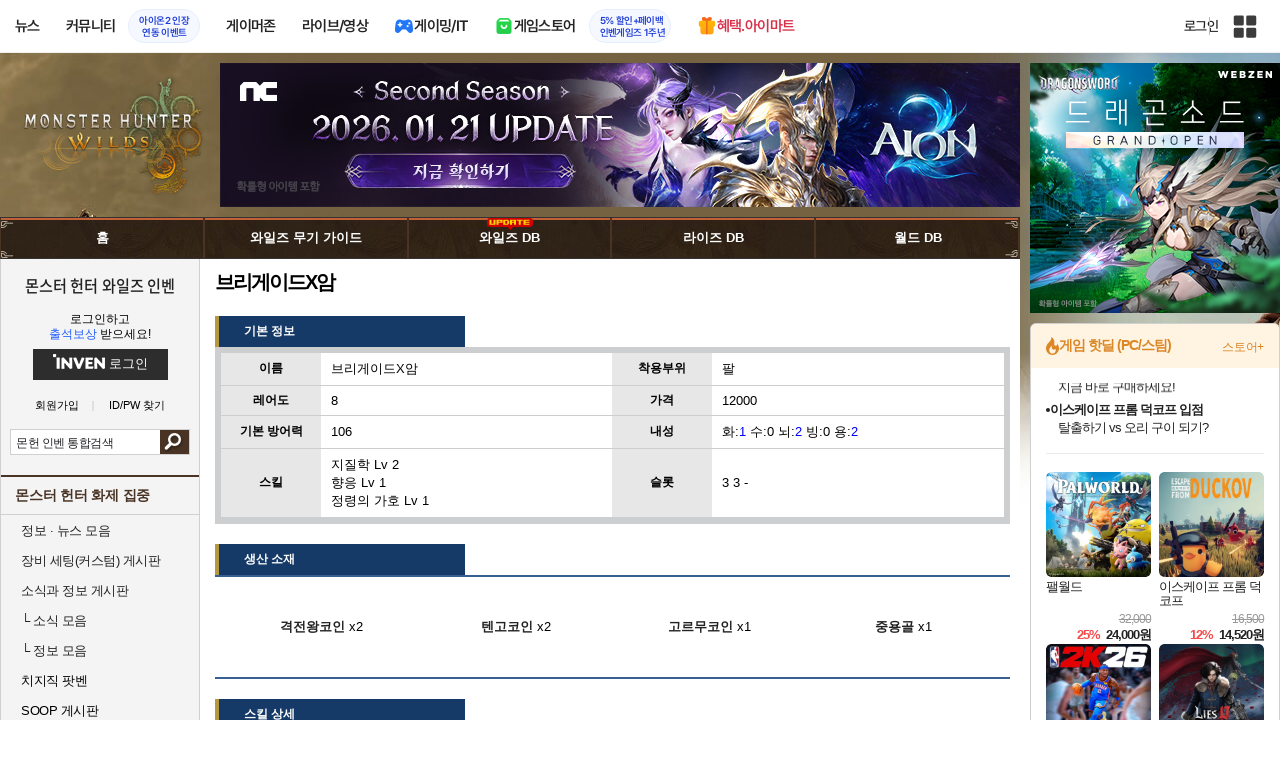

--- FILE ---
content_type: text/html; charset=UTF-8
request_url: https://mhf.inven.co.kr/dataninfo/mhr/armor/?code=961
body_size: 33393
content:
<!DOCTYPE html>
<html lang="ko">
<head>
    <meta http-equiv="content-type" content="text/html; charset=utf-8" />
<meta http-equiv="X-UA-Compatible" content="IE=EDGE" />
<meta name="keywords" content="몬스터 헌터 와일즈,라이즈,월드,몬스터헌터4,몬헌 와일즈,몬헌 라이즈,몬헌 월드,몬헌4,브리게이드X암" />
<meta name="description" content="몬스터 헌터 와일즈, 라이즈, 월드 커뮤니티 사이트" />
<meta name="naver-site-verification" content="3a508505e9bf09f6b8b7abe782e34f3cc895eb65"/>
<meta name="inven-site" content="mhf"/>
<meta name="inven-sitename" content="몬스터 헌터 와일즈"/>
<meta property="og:title" content="브리게이드X암 - 라이즈 방어구 DB - 몬스터헌터 인벤" />
<meta property="og:type" content="website" />
<meta property="og:description" content="몬스터 헌터 와일즈, 라이즈, 월드 커뮤니티 사이트" />
<meta id="inven-verification" name="inven-verification" content="/yEHSPfCkafRLZnT1jgyWw=="/>
<title>브리게이드X암 - 라이즈 방어구 DB - 몬스터헌터 인벤</title>
<link rel="stylesheet" type="text/css" href="https://www.inven.co.kr/common/lib/style/dist/quicklink.css?v=1dee7d958aa539aea02b3edd4cd1e426a"/>
<link rel="stylesheet" type="text/css" href="https://www.inven.co.kr/common/lib/style/ad.css?v=012776c0701598d46a2eef00d7d193d1a"/>
<script type="text/javascript"  src="https://www.inven.co.kr/common/lib/js/framework/jquery-1.7.2.min_new.js?v=20130113a"></script>
<script type="text/javascript"  src="https://www.inven.co.kr/common/lib/js/common_new.js?v=bd68b4c5322bea61d1af0ca42dbf8af4"></script>
<script type="text/javascript"  src="https://www.inven.co.kr/common/lib/js/html_new.js"></script>
<script type="text/javascript"  src="https://www.inven.co.kr/common/lib/js/layer.js?v=20220518"></script>
<script type="text/javascript"  src="https://www.inven.co.kr/common/lib/js/xml_new.js?v=200117a"></script>
<script type="text/javascript"  src="https://www.inven.co.kr/common/lib/js/booster.js"></script>
<script type="text/javascript"  src="https://www.inven.co.kr/common/lib/js/browser.js?v=20200615"></script>
<script type="text/javascript"  src="https://www.inven.co.kr/common/lib/js/quicklink.js?v=7bda815c50c418facc1332a6df6cee99"></script>
<script type="text/javascript"  src="https://www.inven.co.kr/common/lib/js/invenFloatAlarm.js?v=15eb81a4e6c6d537ccb6401861d11895"></script>
<script type="text/javascript"  src="https://www.inven.co.kr/common/lib/js/zicf.js?v=51c89a7640575eee7329fcc3e5d3ec0f"></script>
<script type="text/javascript"  src="https://www.inven.co.kr/common/dataninfo/lib/js/tooltip.js?v=20250612a"></script>
<!--[if lte IE 9]><script src="https://www.inven.co.kr/common/lib/js/framework/html5shiv.js"></script><![endif]-->
<script>(function(w,d,s,l,i){w[l]=w[l]||[];w[l].push({'gtm.start':
new Date().getTime(),event:'gtm.js'});var f=d.getElementsByTagName(s)[0],
j=d.createElement(s),dl=l!='dataLayer'?'&l='+l:'';j.async=true;j.src=
'https://www.googletagmanager.com/gtm.js?id='+i+dl;f.parentNode.insertBefore(j,f);
})(window,document,'script','dataLayer','GTM-PXPMBT3V');</script><link rel="stylesheet" type="text/css" href="https://www.inven.co.kr/sitebuilder/lib/style/dist/commu_style.css?v=89acb59218cbafae0361ef05d237b316a"/>
<link rel="stylesheet" type="text/css" href="https://www.inven.co.kr/ibuilder/lib/style/dist/ibuilder_renew.css?v=ebb9d3084fbe1ee26a3c806e09cec8a2a"/>
<link rel="stylesheet" type="text/css" href="https://www.inven.co.kr/common/lib/style/event_popup.css?v=20210608aa"/>
<link rel="stylesheet" type="text/css" href="https://www.inven.co.kr/mhf/lib/style/dist/commu_style.css?v=14695891ad2adc1695683db4bfd65aaea"/>
<link rel="stylesheet" type="text/css" href="https://www.inven.co.kr/common/lib/style/framework/swiper-bundle.8.4.6.min.css"/>
<script type="text/javascript"  src="https://www.inven.co.kr/common/lib/js/floatstatic.js?v=20210608a"></script>
<script type="text/javascript"  src="https://www.inven.co.kr/common/lib/js/location.js?v=20210608a"></script>
<script type="text/javascript"  src="https://www.inven.co.kr/mhf/lib/js/common.js?v=bffcf3463a7fb2fd238fa0ef828e6467"></script>
<script type="text/javascript"  src="https://www.inven.co.kr/common/lib/js/framework/swiper-bundle.8.4.6.min.js"></script>
<script type="text/javascript"  src="https://www.inven.co.kr/common/lib/js/a1mediation.js?v=46641779d557792c15991671e8503f3c"></script>
<script type="text/javascript"  src="https://www.inven.co.kr/mhf/lib/js/heatmap.plugin.js"></script>
<script type="text/javascript"  src="https://www.inven.co.kr/common/lib/js/heatmap.js?v=de3a132605348167c4fab9c942f1caf2"></script>
<script type="text/javascript"  src="https://www.inven.co.kr/mhf/lib/js/mhr/db_armor.js?v=58a6c6c8d598cf474b576d2ec5fac7dc"></script>
<link rel="stylesheet" type="text/css" href="https://www.inven.co.kr/mhf/lib/style/mhr/db_common.css?v=250902aa"/>
<link rel="stylesheet" type="text/css" href="https://www.inven.co.kr/mhf/lib/style/mhr/db_armor.css?v=250902aa"/>
<link rel="icon" href="https://static.inven.co.kr/image_2011/favicon_48x48.png?v=2" sizes="48x48">
<link rel="icon" href="https://static.inven.co.kr/image_2011/favicon_192x192.png?v=2" sizes="192x192">	
</head>
<body class="styler-community has-leftmenu has-right pt-sub pt-dataninfo">
    <div id="topslideAd" class="topslideAd"></div>
<script>INVEN.Ad.showTopSky('mhf');</script>

<aside>
    <header role="banner" class="headmenu-full community-header">
        <div class="header-nav">
    <div id="common-headmenu-full">
                    <div class="logo-wrap">
                <a href="http://www.inven.co.kr" class="logo">
                    <svg xmlns="http://www.w3.org/2000/svg" width="92" height="29" viewBox="0 0 92 29" fill="none">
                        <g clip-path="url(#clip0_3178_3122)">
                            <path d="M11.8198 27.5978H6.38672V7.44531H11.8198V27.5978Z" fill="#A80000"/>
                            <path d="M28.8213 7.52807L28.9133 18.6191L18.5361 7.16016L15.0254 8.36867V27.6805H20.1244L20.0324 16.6528L30.4386 28.0168L33.9203 26.7961V7.52807H28.8213Z" fill="#BF0404"/>
                            <path d="M45.9415 19.7058L40.9055 7.14062L35.4941 8.34426L43.622 27.6927H47.8349L55.9967 8.34426L51.043 7.14062L45.9415 19.7058Z" fill="#BF0404"/>
                            <path d="M62.8441 23.4412V19.2334H69.5265V15.3008H62.8441V11.6753H70.2892V7.52832H57.5635V27.6783H70.6984L71.6015 23.4412H62.8441Z" fill="#BF0404"/>
                            <path d="M86.9033 7.52807L86.9953 18.6191L76.6181 7.16016L73.1074 8.36867V27.6805H78.204L78.112 16.6528L88.5206 28.0168L91.9999 26.7961V7.52807H86.9033Z" fill="#BF0404"/>
                            <path d="M5.45734 0.983398H0V6.47531H5.45734V0.983398Z" fill="#FFB700"/>
                        </g>
                        <defs>
                            <clipPath id="clip0_3178_3122">
                                <rect width="92" height="27.0332" fill="white" transform="translate(0 0.983398)"/>
                            </clipPath>
                        </defs>
                    </svg>
                </a>
            </div>
            
        <nav class="menu-wrap">
            <ul class="main-menu-list">
                                                <li>
                                                    <a href="https://www.inven.co.kr/webzine/news/" target="_self" class="main-menu">
                                                                                                                    <span data-title="뉴스" class="link-title">뉴스</span>
                            </a>                        
                                                    <!-- Sub Menu -->
                            <div class="sub-menu-wrap">
                                                                <div class="sub-menu-row">
                                        <ul class="sub-menu-list items-row-3">
                                                                                                <li>
                                                                                                                            <a href="https://www.inven.co.kr/" target="_blank" class="sub-menu">
                                                                                                                                                                                                <span class="commu-img"><img src="https://upload3.inven.co.kr/upload/2025/12/03/bbs/i1505462875.png" alt></span>
                                                                                                                                <span data-title="웹진메인" class="link-title">웹진메인</span>
                                                            </a>                                                        </li>
                                                                                                        <li>
                                                                                                                            <a href="https://www.inven.co.kr/webzine/news/" target="_blank" class="sub-menu">
                                                                                                                                                                                                <span class="commu-img"><img src="https://upload3.inven.co.kr/upload/2025/12/03/bbs/i1422873409.png" alt></span>
                                                                                                                                <span data-title="전체뉴스" class="link-title">전체뉴스</span>
                                                            </a>                                                        </li>
                                                                                                        <li>
                                                                                                                            <a href="https://www.inven.co.kr/webzine/news/?hotnews=1" target="_blank" class="sub-menu">
                                                                                                                                                                                                <span class="commu-img"><img src="https://upload3.inven.co.kr/upload/2025/11/26/bbs/i1939929102.png" alt></span>
                                                                                                                                <span data-title="주요뉴스" class="link-title" style="color:#0185C8;">주요뉴스</span>
                                                            </a>                                                        </li>
                                                                                                        <li>
                                                                                                                            <a href="https://www.inven.co.kr/webzine/news/?sclass=12&platform=gamereview" target="_blank" class="sub-menu">
                                                                                                                                                                                                <span class="commu-img"><img src="https://upload3.inven.co.kr/upload/2025/12/02/bbs/i1439255568.png" alt></span>
                                                                                                                                <span data-title="리뷰" class="link-title" style="color:#0185C8;">리뷰</span>
                                                            </a>                                                        </li>
                                                                                                        <li>
                                                                                                                            <a href="https://www.inven.co.kr/webzine/news/?sclass=11" target="_blank" class="sub-menu">
                                                                                                                                                                                                <span class="commu-img"><img src="https://upload3.inven.co.kr/upload/2025/09/12/bbs/i1820737418.png" alt></span>
                                                                                                                                <span data-title="체험기" class="link-title">체험기</span>
                                                            </a>                                                        </li>
                                                                                                        <li>
                                                                                                                            <a href="https://www.inven.co.kr/webzine/news/?sclass=24" target="_blank" class="sub-menu">
                                                                                                                                                                                                <span class="commu-img"><img src="https://upload3.inven.co.kr/upload/2025/09/12/bbs/i1232519163.png" alt></span>
                                                                                                                                <span data-title="칼럼" class="link-title">칼럼</span>
                                                            </a>                                                        </li>
                                                                                                        <li>
                                                                                                                            <a href="https://www.inven.co.kr/webzine/news/?sclass=25" target="_blank" class="sub-menu">
                                                                                                                                                                                                <span class="commu-img"><img src="https://upload3.inven.co.kr/upload/2025/09/12/bbs/i1663695295.png" alt></span>
                                                                                                                                <span data-title="기획" class="link-title">기획</span>
                                                            </a>                                                        </li>
                                                                                                        <li>
                                                                                                                            <a href="https://www.inven.co.kr/webzine/news/?sclass=17" target="_blank" class="sub-menu">
                                                                                                                                                                                                <span class="commu-img"><img src="https://upload3.inven.co.kr/upload/2025/09/12/bbs/i1614166773.png" alt></span>
                                                                                                                                <span data-title="인터뷰" class="link-title">인터뷰</span>
                                                            </a>                                                        </li>
                                                                                                        <li>
                                                                                                                            <a href="https://www.inven.co.kr/webzine/gameshow/" target="_blank" class="sub-menu">
                                                                                                                                                                                                <span class="commu-img"><img src="https://upload3.inven.co.kr/upload/2025/09/12/bbs/i1784534063.png" alt></span>
                                                                                                                                <span data-title="특별취재" class="link-title">특별취재</span>
                                                            </a>                                                        </li>
                                                                                                        <li>
                                                                                                                            <a href="https://www.inven.co.kr/webzine/news/?hotnews=4" target="_blank" class="sub-menu">
                                                                                                                                                                                                <span class="commu-img"><img src="https://upload3.inven.co.kr/upload/2025/09/12/bbs/i1218243556.png" alt></span>
                                                                                                                                <span data-title="e스포츠" class="link-title">e스포츠</span>
                                                            </a>                                                        </li>
                                                                                                        <li>
                                                                                                                            <a href="https://www.inven.co.kr/webzine/news/?sclass=1" target="_blank" class="sub-menu">
                                                                                                                                                                                                <span class="commu-img"><img src="https://upload3.inven.co.kr/upload/2025/09/12/bbs/i1677472605.png" alt></span>
                                                                                                                                <span data-title="영상" class="link-title">영상</span>
                                                            </a>                                                        </li>
                                                                                                        <li>
                                                                                                                            <a href="https://www.inven.co.kr/webzine/news/?sclass=26" target="_blank" class="sub-menu">
                                                                                                                                                                                                <span class="commu-img"><img src="https://upload3.inven.co.kr/upload/2025/09/12/bbs/i1475938537.png" alt></span>
                                                                                                                                <span data-title="순위분석" class="link-title">순위분석</span>
                                                            </a>                                                        </li>
                                                                                                        <li>
                                                                                                                            <a href="https://www.inven.co.kr/webzine/news/?sclass=32" target="_blank" class="sub-menu">
                                                                                                                                                                                                <span class="commu-img"><img src="https://upload3.inven.co.kr/upload/2025/09/12/bbs/i1214362243.png" alt></span>
                                                                                                                                <span data-title="포토" class="link-title">포토</span>
                                                            </a>                                                        </li>
                                                                                                        <li>
                                                                                                                            <a href="https://www.inven.co.kr/webzine/news/?sclass=12&site=it&iskin=webzine" target="_blank" class="sub-menu">
                                                                                                                                                                                                <span class="commu-img"><img src="https://upload3.inven.co.kr/upload/2025/09/12/bbs/i1792559446.png" alt></span>
                                                                                                                                <span data-title="HW리뷰" class="link-title">HW리뷰</span>
                                                            </a>                                                        </li>
                                                                                        </ul>
                                    </div>
                                                            </div>
                                                            </li>
                                                <li>
                                                    <div class="main-menu">
                                                                                                                    <span data-title="커뮤니티" class="link-title">커뮤니티</span>
                            </div>                                                            <a href="https://www.inven.co.kr/board/aion2/6388/72868" target="_blank" class="promotion-wrap" style="border-color:#E6EEFE;background-color:#F5F9FF;">
                                                                                                    <span data-title="아이온2 인장연동 이벤트" class="promo-txt" style="color:#1E3DD7;">아이온2 인장<br>연동 이벤트</span>
                                </a>
                                                    <!-- Sub Menu -->
                            <div class="sub-menu-wrap">
                                                                    <div class="sub-menu-row">
                                            <span class="sub-menu-cate">
                                                                                                    <span class="cate-group">주요 커뮤니티</span>
                                                                                                                                                    <img src="https://upload3.inven.co.kr/upload/2025/08/08/bbs/i1286048448.png" alt>
                                                                                            </span>
                                            <ul class="sub-menu-list items-row-3">
                                                                                                    <li>
                                                                                                                            <a href="https://lineageclassic.inven.co.kr/" target="_blank" class="sub-menu">
                                                                                                                                                                                        <span class="commu-img"><img src="https://upload3.inven.co.kr/upload/2026/01/08/bbs/i1722910142.jpg" alt></span>
                                                                                                                            <span data-title="리니지 클래식" class="link-title">리니지 클래식</span>
                                                            </a>                                                        </li>
                                                                                                            <li>
                                                                                                                            <a href="https://aion2.inven.co.kr/" target="_blank" class="sub-menu">
                                                                                                                                                                                        <span class="commu-img"><img src="https://upload3.inven.co.kr/upload/2025/09/12/bbs/i1352248969.png" alt></span>
                                                                                                                            <span data-title="아이온2" class="link-title">아이온2</span>
                                                            </a>                                                        </li>
                                                                                                            <li>
                                                                                                                            <a href="https://arcraiders.inven.co.kr/" target="_blank" class="sub-menu">
                                                                                                                                                                                        <span class="commu-img"><img src="https://upload3.inven.co.kr/upload/2025/10/17/bbs/i1838681717.gif" alt></span>
                                                                                                                            <span data-title="아크 레이더스" class="link-title">아크 레이더스</span>
                                                            </a>                                                        </li>
                                                                                                            <li>
                                                                                                                            <a href="https://lostark.inven.co.kr" target="_blank" class="sub-menu">
                                                                                                                                                                                        <span class="commu-img"><img src="https://upload3.inven.co.kr/upload/2025/09/12/bbs/i1820537175.png" alt></span>
                                                                                                                            <span data-title="로스트아크" class="link-title">로스트아크</span>
                                                            </a>                                                        </li>
                                                                                                            <li>
                                                                                                                            <a href="https://maple.inven.co.kr" target="_blank" class="sub-menu">
                                                                                                                                                                                        <span class="commu-img"><img src="https://upload3.inven.co.kr/upload/2025/09/12/bbs/i1406573427.png" alt></span>
                                                                                                                            <span data-title="메이플스토리" class="link-title">메이플스토리</span>
                                                            </a>                                                        </li>
                                                                                                            <li>
                                                                                                                            <a href="https://fconline.inven.co.kr/" target="_blank" class="sub-menu">
                                                                                                                                                                                        <span class="commu-img"><img src="https://upload3.inven.co.kr/upload/2025/09/12/bbs/i1864285581.png" alt></span>
                                                                                                                            <span data-title="FC온라인" class="link-title">FC온라인</span>
                                                            </a>                                                        </li>
                                                                                                            <li>
                                                                                                                            <a href="https://wow.inven.co.kr/" target="_blank" class="sub-menu">
                                                                                                                                                                                        <span class="commu-img"><img src="https://upload3.inven.co.kr/upload/2026/01/08/bbs/i1323658423.jpg" alt></span>
                                                                                                                            <span data-title="WoW" class="link-title">WoW</span>
                                                            </a>                                                        </li>
                                                                                                            <li>
                                                                                                                            <a href="https://dia4.inven.co.kr/" target="_blank" class="sub-menu">
                                                                                                                                                                                        <span class="commu-img"><img src="https://upload3.inven.co.kr/upload/2025/12/16/bbs/i1879466820.jpg" alt></span>
                                                                                                                            <span data-title="디아블로4" class="link-title">디아블로4</span>
                                                            </a>                                                        </li>
                                                                                                            <li>
                                                                                                                            <a href="https://dia2.inven.co.kr/" target="_blank" class="sub-menu">
                                                                                                                                                                                        <span class="commu-img"><img src="https://upload3.inven.co.kr/upload/2026/01/08/bbs/i1808491387.jpg" alt></span>
                                                                                                                            <span data-title="디아블로2" class="link-title">디아블로2</span>
                                                            </a>                                                        </li>
                                                                                                            <li>
                                                                                                                            <a href="https://lol.inven.co.kr/" target="_blank" class="sub-menu">
                                                                                                                                                                                        <span class="commu-img"><img src="https://upload3.inven.co.kr/upload/2025/09/12/bbs/i1655327289.png" alt></span>
                                                                                                                            <span data-title="LoL" class="link-title">LoL</span>
                                                            </a>                                                        </li>
                                                                                                            <li>
                                                                                                                            <a href="https://lineagem.inven.co.kr" target="_blank" class="sub-menu">
                                                                                                                                                                                        <span class="commu-img"><img src="https://upload3.inven.co.kr/upload/2025/09/12/bbs/i1210350798.png" alt></span>
                                                                                                                            <span data-title="리니지M" class="link-title">리니지M</span>
                                                            </a>                                                        </li>
                                                                                                            <li>
                                                                                                                            <a href="https://black.inven.co.kr" target="_blank" class="sub-menu">
                                                                                                                                                                                        <span class="commu-img"><img src="https://upload3.inven.co.kr/upload/2025/09/12/bbs/i1806485993.png" alt></span>
                                                                                                                            <span data-title="검은사막" class="link-title">검은사막</span>
                                                            </a>                                                        </li>
                                                                                                </ul>
                                        </div>
                                                                        <div class="sub-menu-row">
                                            <span class="sub-menu-cate">
                                                                                                    <span class="cate-group">주요 팟벤</span>
                                                                                                                                                    <img src="https://upload3.inven.co.kr/upload/2025/08/08/bbs/i1919277283.png" alt>
                                                                                            </span>
                                            <ul class="sub-menu-list items-row-3">
                                                                                                    <li>
                                                                                                                            <a href="https://party.inven.co.kr/" target="_blank" class="sub-menu">
                                                                                                                                                                                        <span class="commu-img"><img src="https://upload3.inven.co.kr/upload/2025/09/12/bbs/i1908341326.png" alt></span>
                                                                                                                            <span data-title="팟벤 홈" class="link-title">팟벤 홈</span>
                                                            </a>                                                        </li>
                                                                                                            <li>
                                                                                                                            <a href="https://party.inven.co.kr/chzzk" target="_blank" class="sub-menu">
                                                                                                                                                                                        <span class="commu-img"><img src="https://upload3.inven.co.kr/upload/2025/09/12/bbs/i1139529950.png" alt></span>
                                                                                                                            <span data-title="치지직" class="link-title">치지직</span>
                                                            </a>                                                        </li>
                                                                                                            <li>
                                                                                                                            <a href="https://party.inven.co.kr/newgame" target="_blank" class="sub-menu">
                                                                                                                                                                                        <span class="commu-img"><img src="https://upload3.inven.co.kr/upload/2025/09/12/bbs/i1614661173.png" alt></span>
                                                                                                                            <span data-title="해외게임정보" class="link-title">해외게임정보</span>
                                                            </a>                                                        </li>
                                                                                                            <li>
                                                                                                                            <a href="https://party.inven.co.kr/car" target="_blank" class="sub-menu">
                                                                                                                                                                                        <span class="commu-img"><img src="https://upload3.inven.co.kr/upload/2025/09/12/bbs/i1591513674.png" alt></span>
                                                                                                                            <span data-title="차벤" class="link-title">차벤</span>
                                                            </a>                                                        </li>
                                                                                                            <li>
                                                                                                                            <a href="https://party.inven.co.kr/travel" target="_blank" class="sub-menu">
                                                                                                                                                                                        <span class="commu-img"><img src="https://upload3.inven.co.kr/upload/2025/09/12/bbs/i1120472931.png" alt></span>
                                                                                                                            <span data-title="여행" class="link-title">여행</span>
                                                            </a>                                                        </li>
                                                                                                            <li>
                                                                                                                            <a href="https://party.inven.co.kr/girlgroup" target="_blank" class="sub-menu">
                                                                                                                                                                                        <span class="commu-img"><img src="https://upload3.inven.co.kr/upload/2025/09/12/bbs/i1327979088.png" alt></span>
                                                                                                                            <span data-title="걸그룹" class="link-title">걸그룹</span>
                                                            </a>                                                        </li>
                                                                                                            <li>
                                                                                                                            <a href="https://party.inven.co.kr/wherewindsmeet" target="_blank" class="sub-menu">
                                                                                                                                                                                        <span class="commu-img"><img src="https://upload3.inven.co.kr/upload/2026/01/13/bbs/i1864856021.jpg" alt></span>
                                                                                                                            <span data-title="연운" class="link-title">연운</span>
                                                            </a>                                                        </li>
                                                                                                            <li>
                                                                                                                            <a href="https://party.inven.co.kr/fm" target="_blank" class="sub-menu">
                                                                                                                                                                                        <span class="commu-img"><img src="https://upload3.inven.co.kr/upload/2026/01/13/bbs/i1971569824.jpg" alt></span>
                                                                                                                            <span data-title="풋볼 매니저" class="link-title">풋볼 매니저</span>
                                                            </a>                                                        </li>
                                                                                                            <li>
                                                                                                                            <a href="https://party.inven.co.kr/vrising" target="_self" class="sub-menu">
                                                                                                                                                                                        <span class="commu-img"><img src="https://upload3.inven.co.kr/upload/2026/01/13/bbs/i1566352919.jpg" alt></span>
                                                                                                                            <span data-title="V라이징" class="link-title">V라이징</span>
                                                            </a>                                                        </li>
                                                                                                </ul>
                                        </div>
                                                            </div>
                                                            </li>
                                                <li>
                                                    <a href="https://www.inven.co.kr/webzine/zone/gamer/" target="_self" class="main-menu">
                                                                                                                    <span data-title="게이머존" class="link-title">게이머존</span>
                            </a>                        
                                                            </li>
                                                <li>
                                                    <a href="https://www.inven.co.kr/webzine/live/" target="_self" class="main-menu">
                                                                                                                    <span data-title="라이브/영상" class="link-title">라이브/영상</span>
                            </a>                        
                                                            </li>
                                                <li>
                                                    <a href="https://it.inven.co.kr/" target="_self" class="main-menu ic-type">
                                                                                                                        <img src="https://upload3.inven.co.kr/upload/2025/09/11/bbs/i1559195818.png" alt>
                                                                <span data-title="게이밍/IT" class="link-title">게이밍/IT</span>
                            </a>                        
                                                    <!-- Sub Menu -->
                            <div class="sub-menu-wrap">
                                                                <div class="sub-menu-row">
                                        <ul class="sub-menu-list items-row-1">
                                                                                                <li>
                                                                                                                            <a href="https://it.inven.co.kr/" target="_blank" class="sub-menu">
                                                                                                                                                                                                <span class="commu-img"><img src="https://upload3.inven.co.kr/upload/2025/09/12/bbs/i1331926898.png" alt></span>
                                                                                                                                <span data-title="IT 인벤" class="link-title">IT 인벤</span>
                                                            </a>                                                        </li>
                                                                                                        <li>
                                                                                                                            <a href="https://omen.inven.co.kr/" target="_blank" class="sub-menu">
                                                                                                                                                                                                <span class="commu-img"><img src="https://upload3.inven.co.kr/upload/2025/09/12/bbs/i1857442427.png" alt></span>
                                                                                                                                <span data-title="HP OMEN" class="link-title">HP OMEN</span>
                                                            </a>                                                        </li>
                                                                                                        <li>
                                                                                                                            <a href="https://legion.inven.co.kr/" target="_blank" class="sub-menu">
                                                                                                                                                                                                <span class="commu-img"><img src="https://upload3.inven.co.kr/upload/2025/09/12/bbs/i1309419522.png" alt></span>
                                                                                                                                <span data-title="레노버 리전" class="link-title">레노버 리전</span>
                                                            </a>                                                        </li>
                                                                                        </ul>
                                    </div>
                                                            </div>
                                                            </li>
                                                <li>
                                                    <a href="https://www.inven.co.kr/webzine/invengames/" target="_self" class="main-menu ic-type">
                                                                                                                        <img src="https://upload3.inven.co.kr/upload/2025/08/08/bbs/i1568416619.png" alt>
                                                                <span data-title="게임스토어" class="link-title">게임스토어</span>
                            </a>                                                            <a href="https://www.inven.co.kr/event/invengames/anniversary/1st/" target="_blank" class="promotion-wrap" style="border-color:#E6EEFE;background-color:#F5F9FF;">
                                                                                                    <span data-title="5% 할인+페이백인벤게임즈 1주년" class="promo-txt" style="color:#1E3DD7;">5% 할인+페이백<br>인벤게임즈 1주년</span>
                                </a>
                                                            </li>
                                                <li>
                                                    <a href="https://imart.inven.co.kr" target="_self" class="main-menu ic-type">
                                                                                                                        <img src="https://upload3.inven.co.kr/upload/2025/08/08/bbs/i1371067590.png" alt>
                                                                <span data-title="혜택.아이마트" class="link-title" style="color:#D83049;">혜택.아이마트</span>
                            </a>                        
                                                            </li>
                        </ul>
        </nav>
        
        <div class="util-wrap">
                            <div class="logout-wrap">
                    <button type="button" class="btn-login" onclick="login();">로그인</button>
                                            <a href="https://m.inven.co.kr/mhf" class="btn-device-toggle" target="_self" title="모바일 인벤">
                            <span class="is-blind">모바일 전환 버튼</span>
                        </a>
                                    </div>
                        
            <button class="btn-all" title="인벤 전체 사이트맵" id="header-sitemap-btn" onclick="INVEN.quickLink.toggle();" data-heatmap-group="module" data-heatmap-group-target="self">
                <span class="is-blind">인벤 전체 사이트맵</span>
            </button>
        </div>
    </div>

    <script>
        document.addEventListener("DOMContentLoaded", function(){
            const HeaderElement = document.querySelector('header.headmenu-full');

            // show submenu on hover
            const menuItems = document.querySelectorAll('#common-headmenu-full .main-menu-list > li');
            let currentOpenMenu = null;

            // user profile
            const btnUserInfo = document.querySelector('#header-userinfo');
            const userInfoPopup = document.querySelector('.user-info-popup');

            // bookmark
            const btnBookmark = document.querySelector('#header-bookmark');
            const bookmarkIndexClass = 'bookmark-index';

            // scroll and bookmark
            let isHeaderScrolled = false;
            let isBookmarkIndexed = false; // flag
            let scrollTimer = null;
            
            if (menuItems.length > 0) {
                menuItems.forEach(item => {
                    const subMenu = item.querySelector('.sub-menu-wrap');
                    if (!subMenu) return;
                    let menuTimeoutId = null;
                    let isOpen = false;
                    item.addEventListener('mouseenter', function () {
                        if (currentOpenMenu && currentOpenMenu !== item) {
                            const prevSubMenu = currentOpenMenu.querySelector('.sub-menu-wrap');
                            if (prevSubMenu) {
                                prevSubMenu.classList.remove('on');
                            }
                        }
                        if (menuTimeoutId) {
                            clearTimeout(menuTimeoutId);
                            menuTimeoutId = null;
                        }
                        if (!isOpen) {
                            subMenu.classList.add('on');
                            isOpen = true;
                            currentOpenMenu = item;
                        }
                    });
                    
                    item.addEventListener('mouseleave', function () {
                        if (isOpen && !menuTimeoutId) {
                            menuTimeoutId = setTimeout(() => {
                                subMenu.classList.remove('on');
                                isOpen = false;
                                if (currentOpenMenu === item) {
                                    currentOpenMenu = null; // 현재 열린 메뉴 해제
                                }
                                menuTimeoutId = null;
                            }, 200);
                        }
                    });
                });
            }

            const profilePopup = () => {
                btnUserInfo.classList.toggle('on');
                userInfoPopup.classList.toggle('on');
                // bookmark popup close
                const bookmark = document.getElementById('invenBookmark');
                const bookmarkAdder = document.getElementById('invenBookmarkForm');
                const webzineProfileBookmark = document.getElementById('login-bookmark'); // webzine 기존 프로필 영역

                if (bookmark?.style.display === 'inline') {
                    bookmark.style.display = 'none';
                    if (bookmark.classList.contains(bookmarkIndexClass)) {
                        bookmark.classList.remove(bookmarkIndexClass);
                    }
                }
                if (bookmarkAdder) {
                    bookmarkAdder.remove();
                }
                if (webzineProfileBookmark?.classList.contains('on')) {
                    webzineProfileBookmark.classList.remove('on');
                }
            };

            // profile on click
            if (btnUserInfo && userInfoPopup) {
                btnUserInfo.addEventListener('click', function(e) {
                    profilePopup();
                });
            }

            // bookmark on click
            if (btnBookmark) {
                btnBookmark.addEventListener('click', function(e) {
                    INVEN.invenBookmark.openBookmark(btnBookmark, 'w-193', 's+6', true);
                    if (btnUserInfo.classList.contains('on')) {
                        btnUserInfo.classList.remove('on');
                        userInfoPopup.classList.remove('on');
                    } else {
                        isBookmarkIndexed = false;
                    }
                });
            }

            // scroll event for header and bookmark
            window.addEventListener('scroll', () => {
                if (scrollTimer) return;

                scrollTimer = setTimeout(() => {
                    const bookmarkPopup = document.querySelector('#invenBookmark');
                    if (btnUserInfo && userInfoPopup && btnUserInfo.classList.contains('on')) {
                        profilePopup();
                    }

                    // 헤더 box-shadow 클래스
                    const isScrolled = window.scrollY > 0;
                    if (HeaderElement && isScrolled !== isHeaderScrolled) {
                        HeaderElement.classList.toggle('scrolled', isScrolled);
                        isHeaderScrolled = isScrolled;
                    }

                    // 북마크 z-index
                    const showBookmark = bookmarkPopup && bookmarkPopup.style.display === 'inline';
                    if (!showBookmark) {
                        if (isBookmarkIndexed) {
                            isBookmarkIndexed = false;
                        }
                        scrollTimer = null;
                        return;
                    }

                    const shouldAddIndex = isScrolled && showBookmark;
                    if (shouldAddIndex !== isBookmarkIndexed) {
                        if (shouldAddIndex) {
                            bookmarkPopup.classList.add(bookmarkIndexClass);
                            isBookmarkIndexed = true;
                        } else {
                            bookmarkPopup.classList.remove(bookmarkIndexClass);
                            isBookmarkIndexed = false;
                        }
                    }
                    scrollTimer = null;
                }, 16);
            });

            /**
             * header menu click tracking
             */
            (() => {
                const site = document.querySelector('meta[name="inven-site"]')?.content ?? null;
                const mainMenuList = document.querySelector('#common-headmenu-full ul.main-menu-list');

                if (!mainMenuList?.children.length) return;

                const getMenuType = (link) => {
                    const classList = link.classList;
                    return classList.contains('main-menu') ? 'main' :
                           classList.contains('sub-menu') ? 'sub' :
                           classList.contains('promotion-wrap') ? 'promotion' :
                           classList.contains('cate-group') ? 'group' : 'other';
                };

                const extractMenuData = (link) => {
                    const parentMainLi = link.closest('.main-menu-list > li');
                    
                    // Parent main menu (group or sub)
                    const parentMain = link.classList.contains('main-menu') ? null : (() => {
                        const parentMainElement = parentMainLi?.querySelector('.main-menu');
                        const isParentImgType = parentMainElement?.classList.contains('img-type');
                        return {
                            type: isParentImgType ? 'image' : 'text',
                            value: isParentImgType ? parentMainElement?.querySelector('img')?.src ?? null : parentMainElement?.querySelector('.link-title')?.getAttribute('data-title') ?? null
                        };
                    })();
                    // parent group menu (only for sub-menu)
                    const parentGroup = link.classList.contains('cate-group') ? null : link.closest('.sub-menu-row')?.querySelector('.cate-group')?.getAttribute('data-title') ?? null;

                    // click target type (text or image)
                    const isImgType = link.classList.contains('main-menu') && link.classList.contains('img-type');
                    const imgSrc = isImgType && link.querySelector('img')?.src;
                    const imgFileName = imgSrc ? imgSrc.split('/').pop().split('.')[0] : 'empty';
                    const menuType = getMenuType(link);

                    return {
                        site,
                        menuType: menuType,
                        target: {
                            type: isImgType ? 'image' : 'text',
                            value: isImgType ? imgFileName : (link.querySelector('[data-title]')?.getAttribute('data-title') || link.textContent?.trim() || 'empty')
                        },
                        mainImageSrc: menuType === 'main' && isImgType ? imgSrc : '',
                        parentMain,
                        parentGroup
                    };
                };

                const generateHash = async (data, secretKey) => {
                    const encoder = new TextEncoder();
                    const dataBuffer = encoder.encode(data + secretKey);
                    const hashBuffer = await crypto.subtle.digest('SHA-256', dataBuffer);
                    const hashArray = Array.from(new Uint8Array(hashBuffer));
                    return hashArray.map(b => b.toString(16).padStart(2, '0')).join('');
                };

                const trackMenuClick = async (data) => {
                    try {
                        // console.log(data);
                        const encodeData = btoa(encodeURIComponent(JSON.stringify(data)));
                        let timestamp;
                        try {
                            if (typeof Intl !== 'undefined' && Intl.DateTimeFormat) {
                                const kstTime = new Date().toLocaleString("en-US", {timeZone: "Asia/Seoul"});
                                timestamp = new Date(kstTime).getTime();
                            } else {
                                throw new Error('Intl API not supported');
                            }
                        } catch (e) {
                            timestamp = Date.now();
                        }

                        const url = 'https://www.inven.co.kr/api/header_tracking/interaction.php';
                        const payload = JSON.stringify({
                            timestamp: timestamp,
                            hash: await generateHash(encodeData, 'e1a8b1f24c5d3a6e7f1a2b3c4d5e6f7a'),
                            data: encodeData,
                        });


                        if (!!navigator.sendBeacon && typeof navigator.sendBeacon === 'function') {
                            navigator.sendBeacon(url, payload);
                        } else {
                            await fetch(url, { method: 'POST', headers: {'Content-Type': 'text/plain'}, body: payload});
                        }
                    } catch (error) {
                        console.warn('Tracking failed:', error);
                    }
                };

                mainMenuList.addEventListener('click', async (event) => {
                    const link = event.target.closest('a[href]');
                    if (!link) return;

                    const menuData = extractMenuData(link);
                    await trackMenuClick(menuData);
                });
            })();
        });
</script>

        </div>
    </header>
</aside>
    <div id="mhfBody" style="background: url('https://upload3.inven.co.kr/upload/2025/10/16/bbs/i1364935121.jpg') no-repeat top center;" class="bg-min-width">
                <section class="ad-both-side" id="ad-both-side">
            <script>
                document.addEventListener('DOMContentLoaded', function() {
                    if (typeof window.commuAdSideSticky == 'function') {
                        commuAdSideSticky($('.ad-both-side'), 'mhf');
                    }
                });
            </script>
        </section>
                <div class="commu-wrap">
			<section class="commu-content ad-layout">
                                <header>
                                        <h1 class="has-logo-image">
                        <a href="https://mhf.inven.co.kr">
                                                        <img src="https://upload3.inven.co.kr/upload/2025/03/11/bbs/i1551967283.png" alt="몬스터 헌터 와일즈 인벤">
                                                    </a>
                    </h1>
                                        		           <style>body.styler-webzine.has-leftmenu .commu-content>article>.sh-wrap {padding-left:200px;}</style>
		           <div class="sh-wrap" style="float:right;">
			           			                    <div class="ad-header">
				                    <script type="text/javascript">INVEN.Ad.showTop800('mhf','ad-header');</script>
			                    </div>
			            		           </div>
                                    </header>
                <nav id="commu-nav" style="background-image: url(https://upload3.inven.co.kr/upload/2025/02/20/bbs/i1608935383.jpg);">
        <ul>
                <li class="system">
                                                <a href="http://mhf.inven.co.kr/"  target="_self">
                                                                        <span class="text">홈</span>
                    </a>
                
                                    </li>
                <li class="system">
                                                <a href="#"  target="_self">
                                                                        <span class="text">와일즈 무기 가이드</span>
                    </a>
                
                                <ol class="hidden">
                                        <li><a href="https://www.inven.co.kr/webzine/news/?news=304068&site=mhf">대검</a></li>
                                        <li><a href="https://www.inven.co.kr/webzine/news/?news=303987&site=mhf">태도</a></li>
                                        <li><a href="https://www.inven.co.kr/webzine/news/?news=304176&site=mhf">한손검</a></li>
                                        <li><a href="https://www.inven.co.kr/webzine/news/?news=303874&site=mhf">쌍검</a></li>
                                        <li><a href="https://www.inven.co.kr/webzine/news/?news=303967&site=mhf">해머</a></li>
                                        <li><a href="https://www.inven.co.kr/webzine/news/?news=304494&site=mhf">수렵피리</a></li>
                                        <li><a href="https://www.inven.co.kr/webzine/news/?news=303823&site=mhf">랜스</a></li>
                                        <li><a href="https://www.inven.co.kr/webzine/news/?news=303876&site=mhf">건랜스</a></li>
                                        <li><a href="https://www.inven.co.kr/webzine/news/?news=304116&site=mhf">슬래시액스</a></li>
                                        <li><a href="https://www.inven.co.kr/webzine/news/?news=304468&site=mhf">차지액스</a></li>
                                        <li><a href="https://www.inven.co.kr/webzine/news/?news=304065&site=mhf">조충곤</a></li>
                                        <li><a href="https://www.inven.co.kr/webzine/news/?news=303948&site=mhf">라이트보우건</a></li>
                                        <li><a href="https://www.inven.co.kr/webzine/news/?news=304233&site=mhf">헤비보우건</a></li>
                                        <li><a href="https://www.inven.co.kr/webzine/news/?news=303835&site=mhf">활</a></li>
                                    </ol>
                                    </li>
                <li class="system">
                                                <a href="https://mhf.inven.co.kr/db/mhwilds/"  target=" _blank">
                                                <svg viewBox="0 0 46 12" class="svg update">
    <path class="path" d="M43,0H3C1.343,0,0,1.344,0,3v2.941c0,1.657,1.343,3,3,3h17.255L23.313,12l3.059-3.059H43c1.657,0,3-1.344,3-3V3C46,1.344,44.657,0,43,0z"></path>
    <g>
        <path class="text_path" d="M8.607,1.833v5h-6v-5h2v4h2v-4H8.607z"></path>
        <path class="text_path" d="M15.407,1.833v3h-4v2h-2v-5H15.407z M13.407,3.833v-1h-2v1H13.407z"></path>
        <path class="text_path" d="M21.207,2.833h1v3h-1v1h-5v-5h5V2.833z M20.207,2.833h-2v3h2V2.833z"></path>
        <path class="text_path" d="M29.008,1.833v5h-2v-2h-2v2h-2v-5H29.008z M27.008,3.833v-1h-2v1H27.008z"></path>
        <path class="text_path" d="M35.807,1.833v1h-2v4h-2v-4h-2v-1H35.807z"></path>
        <path class="text_path" d="M42.607,1.833v1h-4v1h4v1h-4v1h4v1h-6v-5H42.607z"></path>
    </g>
</svg>                        <span class="text">와일즈 DB</span>
                    </a>
                
                                <ol class="hidden">
                                        <li><a href="https://mhf.inven.co.kr/db/mhwilds/">통합 DB 메인</a></li>
                                        <li><a href="https://mhf.inven.co.kr/db/mhwilds/skillsimulator/">스킬 시뮬레이터</a></li>
                                        <li><a href="https://mhf.inven.co.kr/db/mhwilds/monster/">몬스터</a></li>
                                        <li><a href="https://mhf.inven.co.kr/db/mhwilds/weapon/">무기</a></li>
                                        <li><a href="https://mhf.inven.co.kr/db/mhwilds/armor/">방어구</a></li>
                                        <li><a href="https://mhf.inven.co.kr/db/mhwilds/skill/">스킬</a></li>
                                        <li><a href="https://mhf.inven.co.kr/db/mhwilds/item/">소재</a></li>
                                        <li><a href="https://mhf.inven.co.kr/db/mhwilds/charms/">호석</a></li>
                                        <li><a href="https://mhf.inven.co.kr/db/mhwilds/accessory/">장식품</a></li>
                                    </ol>
                                    </li>
                <li class="system">
                                                <a href="#"  target="_self">
                                                                        <span class="text">라이즈 DB</span>
                    </a>
                
                                <ol class="hidden">
                                        <li><a href="https://mhf.inven.co.kr/dataninfo/mhr/skillsimulator/">스킬 시뮬</a></li>
                                        <li><a href="https://mhf.inven.co.kr/dataninfo/mhr/monster/">몬스터</a></li>
                                        <li><a href="http://mhf.inven.co.kr/dataninfo/mhr/weapon/">무기</a></li>
                                        <li><a href="http://mhf.inven.co.kr/dataninfo/mhr/armor/">방어구</a></li>
                                        <li><a href="https://mhf.inven.co.kr/db/accessory/">장식품</a></li>
                                        <li><a href="https://mhf.inven.co.kr/db/skill/">스킬</a></li>
                                        <li><a href="https://mhf.inven.co.kr/dataninfo/mhr/item/">소재</a></li>
                                    </ol>
                                    </li>
                <li class="system">
                                                <a href="#"  target="_self">
                                                                        <span class="text">월드 DB</span>
                    </a>
                
                                <ol class="hidden">
                                        <li><a href="http://mhf.inven.co.kr/dataninfo/mhw/skillsimulator/">스킬 시뮬</a></li>
                                        <li><a href="http://mhf.inven.co.kr/dataninfo/mhw/monster/">몬스터</a></li>
                                        <li><a href="http://mhf.inven.co.kr/dataninfo/mhw/weapon/">무기</a></li>
                                        <li><a href="http://mhf.inven.co.kr/dataninfo/mhw/armor/">방어구</a></li>
                                        <li><a href="http://mhf.inven.co.kr/dataninfo/mhw/charms/">호석</a></li>
                                        <li><a href="http://mhf.inven.co.kr/dataninfo/mhw/accessory/">장식품</a></li>
                                        <li><a href="http://mhf.inven.co.kr/dataninfo/skill/mhw.php">스킬</a></li>
                                        <li><a href="http://mhf.inven.co.kr/dataninfo/mhw/equip/">특수장비</a></li>
                                        <li><a href="http://mhf.inven.co.kr/dataninfo/mhw/item/">소재</a></li>
                                    </ol>
                                    </li>
            </ul>
    </nav>

<script>
(function () {
    $('nav#commu-nav > ul > li').on('mouseover', function () {
        $(this).find('ol').removeClass('hidden');
    }).on('mouseout', function () {
        $(this).find('ol').addClass('hidden');
    });
})();
</script>

                <article>
                <section class="commu-left">
    <script type="text/javascript"  src="https://www.inven.co.kr/common/lib/js/outlogin.js"></script>

<div class="left-info">
    <h2>
        <a href="https://mhf.inven.co.kr/" title="메인 페이지로 이동">
            몬스터 헌터 와일즈 인벤        </a>
    </h2>

        <div class="log-out">
        <p>로그인하고<br><span class="color">출석보상</span> 받으세요!</p>
        <a href="#" onclick="login(); return false;" class="login-btn">
            로그인        </a>

                <div>
            <a href="https://member.inven.co.kr/user/pro/join" onclick="return onclickHref(event, window.INVEN.Links.signIn);">회원가입</a>
            <a href="https://member.inven.co.kr/user/scorpio/find/info" onclick="return onclickHref(event, window.INVEN.Links.findIdPw);">ID/PW 찾기</a>
        </div>
            </div>
    </div><div class="search" id="__left-search">
    <form action="https://www.inven.co.kr/search" method="GET">
        <input type="text" name="keyword" placeholder="몬헌 인벤 통합검색">
        <button type="submit">검색</button>
    </form>
</div>

<script>
(function () {
    var parent = $('#__left-search');
    var form = parent.find('form');
    var site = 'mhf';

    form.on('submit', function (e) {
		e.preventDefault();

        var self = $(this)
        var input = self.find('[name="keyword"]')
        var value = input.val().trim();
        var baseAction = form.attr('action');
	    
        if (!value.length) {
            window.alert('검색어를 입력해주세요.');
            return
        }

        baseAction += '/' + site + '/top/' + encodeURIComponent(value).replace(/%20/g, "+") + '/1';

        window.location.href = baseAction;
    });
})();
</script>
<div class="left-menu">
            
                <h3 class="" style="">몬스터 헌터 화제 집중</h3>
        <ul class="list">
            <li class="firstMenuItem"><span><a href = "https://www.inven.co.kr/webzine/news/?site=mhf"><span style="font-weight: normal;color: #222222;">정보 · 뉴스 모음</span></a></span></li><li><span><a href = "https://www.inven.co.kr/board/mhf/5398"><span style="font-weight: normal;color: #222222;">장비 세팅(커스텀) 게시판</span></a></span></li><li><span><a href = "https://www.inven.co.kr/board/mhf/3749?category=_기타"><span style="font-weight: normal;color: #222222;">소식과 정보 게시판</span></a></span></li><li><span><a href = "https://www.inven.co.kr/board/mhf/3749?category=소식"><span style="color: #222222;"><span class="sub-menu-title">└</span> 소식 모음</span></a></span></li><li><span><a href = "https://www.inven.co.kr/board/mhf/3749?category=정보"><span style="font-weight: normal;color: #222222;"><span class="sub-menu-title">└</span> 정보 모음</span></a></span></li><li><span><a target = "_blank" href = "https://party.inven.co.kr/chzzk">치지직 팟벤</a></span></li><li class="lastMenuItem"><span><a href = "https://www.inven.co.kr/board/ib/6413?iskin=mhf">SOOP 게시판</a></span></li>        </ul>
                <h3 class="" style="">몬스터 헌터 커뮤니티</h3>
        <ul class="list">
            <li class="firstMenuItem"><span><a href = "https://www.inven.co.kr/board/mhf/1754"><span style="font-weight: bold;color: #222222;">자유 게시판</span></a></span></li><li><span><a href = "https://www.inven.co.kr/board/mhf/1754?category=질문"><span style="color: #222222;"><span class="sub-menu-title">└</span> 질문과 답변</span></a></span></li><li><span><a href = "https://www.inven.co.kr/board/mhf/1757"><span style="color: #222222;">미디어 갤러리</span></a></span></li><li><span><a href = "https://www.inven.co.kr/board/mhf/1757?category=커마"><span style="color: #222222;"><span class="sub-menu-title">└</span> 커마 모음</span></a></span></li><li><span><a href = "https://www.inven.co.kr/board/mhf/1757?category=팬아트"><span style="color: #222222;"><span class="sub-menu-title">└</span> 팬아트 모음</span></a></span></li><li><span><a href = "https://www.inven.co.kr/board/mhf/1757?category=영상"><span style="color: #222222;"><span class="sub-menu-title">└</span> 영상 모음</span></a></span></li><li class="lastMenuItem"><span><a href = "https://www.inven.co.kr/board/mhf/5309"><span style="color: #222222;">파티 · 서클 게시판</span></a></span></li>        </ul>
        <div class="ad-left">
        <script type = "text/javascript">INVEN.Ad.showAdLeft('mhf');</script>
</div>



                <h3 class="" style="">공통 커뮤니티</h3>
        <ul class="list">
            <li class="firstMenuItem"><span><a href = "https://www.inven.co.kr/board/webzine/2097?iskin=mhf">오픈 이슈 갤러리</a></span></li><li><span><a href = "https://hot.inven.co.kr/">오늘의 핫벤</a></span></li><li><span><a href = "https://party.inven.co.kr/">오늘의 팟벤</a></span></li><li><span><a href = "https://www.inven.co.kr/buer"><b>AI 그림 그리기</b></a></span></li><li><span><a href = "https://www.inven.co.kr/board/it/2631?iskin=mhf">PC 견적 게시판</a></span></li><li class="folding"><span><a href = "https://www.inven.co.kr/board/webzine/2898?iskin=mhf">코스프레 갤러리</a></span></li><li class="folding"><span><a href = "https://www.inven.co.kr/board/webzine/3499?iskin=mhf">(19)무인도는 첨이지?</a></span></li><li class="folding"><span><a href = "https://www.inven.co.kr/board/it/2417?category=%EC%A3%BC%EB%B3%80%EA%B8%B0%EA%B8%B0">게이밍 주변기기</a></span></li><li class="folding"><span><a href = "https://www.inven.co.kr/board/webzine/3715?iskin=mhf">지름/개봉 갤러리</a></span></li><li class="folding"><span><a href = "https://www.inven.co.kr/board/webzine/1565?iskin=mhf">게이머 토론장</a></span></li><li class="folding"><span><a href = "https://www.inven.co.kr/board/webzine/1288?iskin=mhf">게임 추천/소감</a></span></li><li class="folding"><span><a href = "https://www.inven.co.kr/board/webzine/3558?iskin=mhf">무엇이든 물어보세요</a></span></li><li class="folding lastMenuItem"><span><a href = "https://www.inven.co.kr/board/wow/762?iskin=webzine">최근 논란중인 이야기</a></span></li><li class="bttnfolding lastMenuItem"><span><a href="javascript:void(0);" onClick="INVEN.LeftMenu.unfolding(this);"><em class="down1">더보기</em></a></span></li>        </ul>
                <h3 class="" style="">인기 팟벤</h3>
        <ul class="list">
            <li class="firstMenuItem"><span><a href = "https://party.inven.co.kr/">팟벤 바로가기</a></span></li><li><span><a href = "https://party.inven.co.kr/chzzk">치지직</a></span></li><li><span><a href = "https://party.inven.co.kr/car">차벤</a></span></li><li><span><a href = "https://party.inven.co.kr/girlgroup">걸그룹</a></span></li><li><span><a href = "https://party.inven.co.kr/cheer">치어리더</a></span></li><li><span><a href = "https://party.inven.co.kr/aniclip">애니클립</a></span></li><li><span><a href = "https://party.inven.co.kr/travel">여행</a></span></li><li><span><a href = "https://party.inven.co.kr/gametrailer">게임 영상</a></span></li><li><span><a href = "https://party.inven.co.kr/newgame">해외게임정보</a></span></li><li><span><a href = "https://party.inven.co.kr/steam">Steam</a></span></li><li><span><a href = "https://party.inven.co.kr/pokemon">포켓몬스터</a></span></li><li><span><a href = "https://party.inven.co.kr/fm">풋볼 매니저</a></span></li><li><span><a href = "https://party.inven.co.kr/vrising">브이 라이징</a></span></li><li><span><a href = "https://party.inven.co.kr/duckov">덕코프</a></span></li><li><span><a href = "https://party.inven.co.kr/octorpath0">옥토패스 트래블러</a></span></li><li class="lastMenuItem"><span><a href = "https://party.inven.co.kr/wherewindsmeet">연운</a></span></li>        </ul>
        
        <div class="banner-layout2">
                    </div>
    </div></section><section class="commu-center">
	<div id="comAdExtVideo" class="comAdExtVideo floating">
		<div style="width:800px;"><div id="__A1VideoLargeBanner" style="float: none; display: block; "></div></div>
	</div>
    <div class="commu-body pcMain"><div id="mhrDb" class="mhr">
		<div class="mhr sub_title">브리게이드X암</div>
	    	<div class="mhr board board02 wrap-margin-top">
		<div class="mhr borad_title title02 size"><span>기본 정보</span></div>
		<div class="mhr armor_filter armor_detail">
			<table class="table">
				<colgroup>
					<col class='size01'>
					<col>
					<col class='size01'>
				</colgroup>
				<tbody>
					<tr>
						<th>이름</th>
						<td>브리게이드X암 </td>
						<th>착용부위</th>
						<td>팔</td>
					</tr>
					<tr>
						<th>레어도</th>
						<td>8</td>
						<th>가격</th>
						<td>12000</td>
					</tr>
					<tr>
						<th>기본 방어력</th>
						<td>106</td>
						<th>내성</th>
						<td><span class='eletype0'>화</span>:<span class='blue'>1</span>&nbsp;<span class='eletype1'>수</span>:0&nbsp;<span class='eletype2'>뇌</span>:<span class='blue'>2</span>&nbsp;<span class='eletype3'>빙</span>:0&nbsp;<span class='eletype4'>용</span>:<span class='blue'>2</span></td>
					</tr>
					<tr>
						<th>스킬</th>
						<td>지질학 Lv 2<BR>향응 Lv 1<BR>정령의 가호 Lv 1</td>
						<th>슬롯</th>
						<td>3 3 -</td>
					</tr>
										
				</tbody>
			</table>
		</div>
		
	</div>
    	<div class="mhr board board02 wrap-margin-top">
		<div class="mhr borad_title title02 size"><span>생산 소재</span></div>
		<div class="mhr armor_detail">
			<table class="table list sojae">
				<tbody>

					<tr>
						<td><UL><LI><a href='/dataninfo/mhr/item/?code=%EA%B2%A9%EC%A0%84%EC%99%95%EC%BD%94%EC%9D%B8'><b>격전왕코인</b></a> x2</LI><LI><a href='/dataninfo/mhr/item/?code=%ED%85%90%EA%B3%A0%EC%BD%94%EC%9D%B8'><b>텐고코인</b></a> x2</LI><LI><a href='/dataninfo/mhr/item/?code=%EA%B3%A0%EB%A5%B4%EB%AC%B4%EC%BD%94%EC%9D%B8'><b>고르무코인</b></a> x1</LI><LI><a href='/dataninfo/mhr/item/?code=%EC%A4%91%EC%9A%A9%EA%B3%A8'><b>중용골</b></a> x1</LI></UL></td>
					</tr>

				</tbody>
			</table>
		</div>
		
	</div>
    	<div class="mhr board board02 wrap-margin-top">
		<div class="mhr borad_title title02 size"><span>스킬 상세</span></div>

		<div class="mhr board board01">
			<table class="table list">
				<colgroup>
					<col class="size01">
					<col >

				</colgroup>
				<thead>
					<tr>
						<th class="name">이름</th>
						<th class="detail">설명</th>
					</tr>
				</thead>
				<tbody>
                						<tr>
							<td class="name left">
								<a href="/db/skill/79"><b>지질학</b></a>
							</td>
							<td class="detail left">
								채취 포인트의 취득 수가 증가한다.<BR>Lv1. 뼈 채취 포인트의 취득 수+1<BR>Lv2. 추가로 특산품 채취 포인트의 취득 수+1<BR>Lv3. 추가로 광석 채굴 포인트의 취득 수+1							</td>
						</tr>
                            						<tr>
							<td class="name left">
								<a href="/db/skill/119"><b>향응</b></a>
							</td>
							<td class="detail left">
								일정 시간마다 인혼조의 효과 중 하나를 얻는다. (일부 퀘스트 제외)<BR>Lv1. 효과 발동							</td>
						</tr>
                            						<tr>
							<td class="name left">
								<a href="/db/skill/56"><b>정령의 가호</b></a>
							</td>
							<td class="detail left">
								플레이어가 받는 대미지를 일정 확률로 감소시킨다.<BR>Lv1. 효과 발동 시, 대미지를 15% 감소한다<BR>Lv2. 효과 발동 시, 대미지를 30% 감소한다<BR>Lv3. 효과 발동 시, 대미지를 50% 감소한다							</td>
						</tr>
                            				
				</tbody>
			</table>
		</div>
	</div>
            
	<div class="mhr clearfix wrap-margin-top">
		<div class="buttons">
			<button onclick="location.href='/dataninfo/mhr/armor'">목록으로</button>
		</div>
	</div>


	<div class="mhr clearfix wrap-margin-top">
	<script type="text/javascript"  src="https://www.inven.co.kr/js/layer.js"></script>
<script type="text/javascript"  src="https://www.inven.co.kr/js/xml_common.js"></script>
<script type="text/javascript"  src="https://www.inven.co.kr/js/links.js"></script>
<script type="text/javascript"  src="https://www.inven.co.kr/js/common.js?v=20190821b"></script>
<script type="text/javascript"  src="https://www.inven.co.kr/js/layer.js?v=20190625a"></script>
<link rel="stylesheet" type="text/css" href="https://www.inven.co.kr/common/lib/style/com_namemenu.css"/>
<script type="text/javascript">
// 닉네임메뉴 클릭 핸들링 옵션셋.
var layerNickNameOpt = function() {
	// Handler
	this.menus = new Array();
	this.addMenu = function(menucode, caption) {
		if (caption == undefined) caption = this.getDefCaption(menucode);
		if ((caption == '') && (typeof(this.getDefCaptionExt) == 'function')) caption = this.getDefCaptionExt(menucode);
		this.menus[menucode] = caption;
	}
	this.getDefCaption = function(menucode) {
		switch (menucode) {
			case 'message': return '쪽지보내기';
			case 'search': return '이름으로 검색';
			case 'inventory': return '인장보기';
			case 'blockuser': return '차단하기';
			case 'copy': return '닉네임 복사';
			default: return '';
		}
	}
	// Message
	this.blockuserAction = function(writer) {
		var url = "https://www.inven.co.kr/member/inventory/myblock_write.php?rurl=_close&nick="+encodeURIComponent(writer);
		var invenblockuser = window.open(url, 'invenblockuser', 'width=400,height=510,left=100,top=100,toolbar=no,scrollbars=no');
		invenblockuser.focus();
	}
	// Message
	this.messageAction = function(writer) {
		//var url = "https://www.inven.co.kr/board/my_inven/invenMessage.php?member_no="+encodeURIComponent(writer);
		var url = "https://www.inven.co.kr/member/note/?act=write&rurl=_close&nick="+encodeURIComponent(writer);
		var invenMessage = window.open(url, 'invenMessage', 'width=400,height=510,toolbar=no,scrollbars=no');
		invenMessage.focus();
	}
	// Search
	this.searchAction = function(writer) { }
	// Inventory
	this.inventoryAction = function(writer) {
		var url = "https://www.inven.co.kr/member/inventory/view_inventory.php?nick="+encodeURIComponent(writer)+"&site=mhf";
		var invenInventory = window.open(url, 'invenInventory', 'width=100,height=100,toolbar=no,scrollbars=yes,resizable=yes');
		invenInventory.focus();
	}
	// Copy
	this.copyAction = function(writer) {
		if (INVEN !== null && typeof(INVEN) == 'object' && ('Clipboard' in INVEN)) {
			INVEN.Clipboard.copy(writer, function(success) {
				return success ? false : true;
			});
		}
	}

	// 클립보드 복사를 위해 스크립트 호출
	var clipboardScript = false;
	this.loadClipboardScript = function() {
		if (!(INVEN !== null && typeof(INVEN) == 'object' && ('Clipboard' in INVEN))) {
			if (!clipboardScript) {
				clipboardScript = true;
				var script = document.createElement('SCRIPT');
				script.type = 'text/javascript';
				script.src = 'https://www.inven.co.kr/common/lib/js/clipboard.js?v=2016081';
				document.getElementsByTagName('HEAD')[0].appendChild(script);
			}
		}
	};
}
// 기본 옵션
defaultNickNameHandler = new layerNickNameOpt();
defaultNickNameHandler.addMenu('message');
defaultNickNameHandler.addMenu('copy');

// 닉네임메뉴 호출 함수
function layerNickName(writer, optIns, extra) {
	if (typeof extra !== 'object') {
		extra   = {};
		extra.x = 10;
		extra.y = 10;
	}

	defaultNickNameHandler.loadClipboardScript();
	if (!optIns) optIns = 'defaultNickNameHandler';
	layerShow('nickNameLayer', extra.x, extra.y);

	var optCopy = eval(optIns.replace(/[^a-z0-9_]/ig,''));
	var temp = "";
	temp += '<ul>';
	for (var key in optCopy.menus) {
		var value = optCopy.menus[key];
		if ((value != false) && (value != '')) {
			temp += '<li class="'+(key == 'copy' ? 'myarticle' : key)+'"><a href="javascript:;" onclick="'+optIns+'.'+key+'Action(\''+writer+'\');">'+value+'</a></li>';
		}
	}
	temp += '<li class="close"><a href="javascript:;" onclick="layerHide(\'nickNameLayer\');">닫기</a></li>';
	temp += '</ul>';

	document.getElementById('nickNameLayer').innerHTML = temp;

	addEvent(document,'onmouseup',layerNickNameHide);
}

// 닉네임메뉴 숨기기
function layerNickNameHide() {
	removeEvent(document,'onmouseup',layerNickNameHide);
	layerHide('nickNameLayer');
}
</script>

<div id="nickNameLayer"></div><script>
cmtNickNameHandler = new layerNickNameOpt();
cmtNickNameHandler.addMenu('message');
</script>
<script type="text/javascript" src="https://www.inven.co.kr/common/comment/js/common.js?v=20171222b"></script>
<script type="text/javascript" src="https://www.inven.co.kr/common/comment/textpack/ecodataninfo.js"></script>
<link rel="stylesheet" type="text/css" href="https://www.inven.co.kr/common/comment/style/default.css?v=251028a"/>
<!-- 코멘트 : S  C -->

	<style>#cmtAdSlot #dniNetAd {display: flex; justify-content: center; float:none;}</style>
	<div id="cmtAdSlot" class="cmtAdSlot" style="width:100%;text-align:center;padding-bottom: 10px;float:none;">
	<div id="dniNetAd">
	<!-- 인벤_인벤_섹션_배너지면_728X90_가변 -->
	<script type="text/javascript" src="//tm.interworksmedia.co.kr/ads.js/F2B985A9"></script>
</div>
	</div>

<div id="cmtWrap">
	<div id="cmtHeader">
	</div>
	<div id="cmtBody">
		<h4 id="cmtTitle">코멘트</h4><p class="cmtnum" id="cmtNums">코멘트(<em>0</em>)</p>
		<table class="cmtList" border="0" cellpadding="0" cellspacing="0">
			<thead>
			</thead>
			<tbody id="cmtItemList">
			</tbody>
		</table>
	</div>
	<div id="cmtPaging"></div>
	<div id="cmtNotes"></div>
	<div id="cmtFooter"></div>
	<div id="cmtButtons">
	</div>
</div>

<!-- 코멘트 : E -->

<script>
$(document).ready(function() {
	cmt_initialise(542,542,961,'');
	cmt_requestData("list");
});
</script>
	</div>
</div>
    </div>
</section>                </article>
        </section> <!-- .commu-content -->
        <aside class="commu-right" data-cached="2026-01-27 07:47:02">
			<!--a1ad rectangle area-->
	<div class="videoad" style="display:none;">
			<link rel="stylesheet" type="text/css" href="https://www.inven.co.kr/common/lib/style/a1ad.min.css?v=211026a"/>
		<script type="text/javascript" src="https://www.inven.co.kr/common/lib/js/a1ad.min.js?v=230915a"></script>
					<iframe id="comAdBBSSubject" name="comAdBBSSubject" width="250" height="200" frameborder="0" marginwidth="0" marginheight="0" topmargin="0" scrolling="no" src="//zicf.inven.co.kr/RealMedia/ads/adstream_sx.ads/inven/mhf@x87?a1_ppo1=0"></iframe>
				</div>
		 <!--end a1ad rectangle area-->
			<div style="width: 100%; height: 250px">
			<section class="ad-right2">
				<div class="center-part">
					<script type="text/javascript">INVEN.Ad.showRight('mhf');</script>
				</div>
			</section>
		</div>
		
	
    <section class="right-menu  asmargin">
        <div id="mhfRight" class="wideRight" data-right-type="wide">
            <div id="mhfRightMenu" class="wideRightMenu">
                
    <div id="right-invenGames" class="menuGroup inven-games">
        <h3>게임 핫딜 (PC/스팀)
            <a href="https://smartstore.naver.com/invengames/" target="_blank" class="more">스토어+</a>
        </h3>
                    <div class="notice roll">
                <ul>
                                                                        <li class="item dot on">
                                                                <a href="https://www.inven.co.kr/event/invengames/anniversary/1st/" target="_blank">
                                                                        <p class="text">
                                                                                <span>인벤게임즈 1주년 기념 이벤트</span></p>
                                                                            <p class="detail">최대 90%할인, 5% 할인 쿠폰 지급<br>베스트 리뷰 선정 시 3천 페이백</p>
                                                                                                        </a>
                                                        </li>
                                                                                                <li class="item dot">
                                                                <a href="https://playshop.co.kr/surl/P/1252" target="_blank">
                                                                        <p class="text">
                                                                                <span>PS5 원신 한정판 듀얼센스</span></p>
                                                                            <p class="detail">손끝부터 전해지는 전율<br>지금 바로 구매하세요!</p>
                                                                                                        </a>
                                                        </li>
                                                                                                <li class="item dot">
                                                                <a href="https://mkt.shopping.naver.com/link/6937efdd23aeef31000948ea" target="_blank">
                                                                        <p class="text">
                                                                                <span>이스케이프 프롬 덕코프 입점</span></p>
                                                                            <p class="detail">탈출하기 vs 오리 구이 되기?<br>지금 할인 받고 플레이 하세요!</p>
                                                                                                        </a>
                                                        </li>
                                                                                                <li class="item dot">
                                                                <a href="https://mkt.shopping.naver.com/link/6835657fb84505306af9378a" target="_blank">
                                                                        <p class="text">
                                                                                <span>바이오하자드 레퀴엠 사전 예약 시작</span></p>
                                                                            <p class="detail">26년 2월 27일 출시 예정<br>인벤게임즈에서 만나보세요!</p>
                                                                                                        </a>
                                                        </li>
                                                                                                <li class="item dot">
                                                                <a href="https://mkt.shopping.naver.com/link/68d4f1a99be9bd11123b126e" target="_blank">
                                                                        <p class="text">
                                                                                <span>사니양 연구실 역대 최대 할인</span></p>
                                                                            <p class="detail">수상하지만 달콤한 연구?!<br>역대 최대 할인가로 만나보세요!</p>
                                                                                                        </a>
                                                        </li>
                                                                                                <li class="item dot">
                                                                <a href="https://mkt.shopping.naver.com/link/6833c9bc2f0ac57821777d0d" target="_blank">
                                                                        <p class="text">
                                                                                <span>심연의 작은 존재들 출시 기념 할인</span></p>
                                                                            <p class="detail">힐링&미스터리 플랫포머!<br>출시 기념 할인 진행 중!</p>
                                                                                                        </a>
                                                        </li>
                                                            </ul>
            </div>
                                                    <div class="box type4"
                     data-tab="0">
                                        <h4>
                        <p>
                                                        <span  ></span>
                        </p>
                                            </h4>
                    <div>
                        <ul>
                                                            <li class="">
                                    <a href="https://mkt.shopping.naver.com/link/6833c9bbb84505306af91cab" target="_blank">
                                                                                    <div class="img">
                                                <img src="https://shop-phinf.pstatic.net/20251121_136/1763711035876nWme1_JPEG/47326410850696530_517652406.jpg?type=m320" alt="팰월드이미지">
                                            </div>
                                                                                <div class="text">
                                            <h5>팰월드</h5>
                                                                                            <div class="price new">
                                                                                                            <div class="first">
                                                            <span class="original">32,000</span>
                                                                                                                    </div>
                                                        <div class="second">
                                                            <span class="percent">25%</span>
                                                            <span class="discount">24,000원</span>
                                                        </div>
                                                                                                    </div>
                                                                                    </div>
                                    </a>
                                </li>
                                                            <li class="">
                                    <a href="https://mkt.shopping.naver.com/link/6937efdd23aeef31000948ea" target="_blank">
                                                                                    <div class="img">
                                                <img src="https://shop-phinf.pstatic.net/20251205_266/1764898113312YFfLG_PNG/99030914406763004_5333255.png?type=m320" alt="이스케이프 프롬 덕코프이미지">
                                            </div>
                                                                                <div class="text">
                                            <h5>이스케이프 프롬 덕코프</h5>
                                                                                            <div class="price new">
                                                                                                            <div class="first">
                                                            <span class="original">16,500</span>
                                                                                                                    </div>
                                                        <div class="second">
                                                            <span class="percent">12%</span>
                                                            <span class="discount">14,520원</span>
                                                        </div>
                                                                                                    </div>
                                                                                    </div>
                                    </a>
                                </li>
                                                            <li class="">
                                    <a href="https://mkt.shopping.naver.com/link/68c21f78caef4528fc1baeaf" target="_blank">
                                                                                    <div class="img">
                                                <img src="https://shop-phinf.pstatic.net/20251020_36/1760941777182RxuG4_JPEG/6128273324445173_863971352.jpg?type=m320" alt="NBA 2K26이미지">
                                            </div>
                                                                                <div class="text">
                                            <h5>NBA 2K26</h5>
                                                                                            <div class="price new">
                                                                                                            <div class="first hasPoint">
                                                            <span class="original">84,800</span>
                                                                                                                            <span class="naverpay">12%</span>
                                                                                                                    </div>
                                                        <div class="second">
                                                            <span class="percent">60%</span>
                                                            <span class="discount">33,920원</span>
                                                        </div>
                                                                                                    </div>
                                                                                    </div>
                                    </a>
                                </li>
                                                            <li class="">
                                    <a href="https://mkt.shopping.naver.com/link/6846760b6e038273ac2dc826" target="_blank">
                                                                                    <div class="img">
                                                <img src="https://shop-phinf.pstatic.net/20250607_231/1749238715490xi7RO_PNG/99413217846984757_1931495746.png?type=m320" alt="[DLC] P의 거짓 - 서곡이미지">
                                            </div>
                                                                                <div class="text">
                                            <h5>[DLC] P의 거짓 - 서곡</h5>
                                                                                            <div class="price new">
                                                                                                                                                                    <span class="default">29,800원</span>
                                                                                                    </div>
                                                                                    </div>
                                    </a>
                                </li>
                                                            <li class="">
                                    <a href="https://mkt.shopping.naver.com/link/6833c9bcfd7d167e0feb5b95" target="_blank">
                                                                                    <div class="img">
                                                <img src="https://shop-phinf.pstatic.net/20250404_289/17437329145723G1bl_PNG/24173705390219660_1187569126.png?type=m320" alt="아세토 코르사이미지">
                                            </div>
                                                                                <div class="text">
                                            <h5>아세토 코르사</h5>
                                                                                            <div class="price new">
                                                                                                            <div class="first">
                                                            <span class="original">20,500</span>
                                                                                                                    </div>
                                                        <div class="second">
                                                            <span class="percent">75%</span>
                                                            <span class="discount">5,120원</span>
                                                        </div>
                                                                                                    </div>
                                                                                    </div>
                                    </a>
                                </li>
                                                            <li class="">
                                    <a href="https://mkt.shopping.naver.com/link/683ff992b7c8c573b305deb2" target="_blank">
                                                                                    <div class="img">
                                                <img src="https://shop-phinf.pstatic.net/20250411_297/1744361850476ghT2S_PNG/78494697564357472_1812773433.png?type=m320" alt="디제이맥스 리스펙트 V이미지">
                                            </div>
                                                                                <div class="text">
                                            <h5>디제이맥스 리스펙트 V</h5>
                                                                                            <div class="price new">
                                                                                                            <div class="first hasPoint">
                                                            <span class="original">49,800</span>
                                                                                                                            <span class="naverpay">12%</span>
                                                                                                                    </div>
                                                        <div class="second">
                                                            <span class="percent">80%</span>
                                                            <span class="discount">9,960원</span>
                                                        </div>
                                                                                                    </div>
                                                                                    </div>
                                    </a>
                                </li>
                                                    </ul>
                    </div>
                </div>
                        </div>
    <script>
        const isTabMode = false;
        const section = $("#right-invenGames");
        const notice = section.find(".notice");

        if (notice.hasClass("roll")) {
            const $items = notice.find("li");
            const itemCount = $items.length;
            const delay = 3500;
            let currentIndex = 0;
            function rolling() {
                const $currentItem = $items.eq(currentIndex);
                $currentItem.removeClass("off").addClass("on");

                setTimeout(function() {
                        $currentItem.removeClass("on").addClass("off");

                        $currentItem.one("transitionend", function() {
                            $currentItem.removeClass("off");
                        });

                        currentIndex = (currentIndex + 1) % itemCount;
                        setTimeout(rolling, 0);
                }, delay);
            }

            if (itemCount > 0) {
                rolling();
            }
        }

        if (section.find(".type1").length) {
            section.on("click", ".type1_paging button", function (e) {
                e.preventDefault();
                const currentType1 = $(this).closest(".type1");

                const list = currentType1.find("ul li");
                const length = list.length;
                const paging = $(this);
                const currentNumberSpan = paging.parent().find(".current");

                let onAction = false;

                const type = $(this).data("type");
                const limit = (type === "prev") ? length + 1 : length - 1;
                let i = list.filter(".on").index();

                if (i < 0 || i === limit) {
                    i = 0;
                } else {
                    i = type === "prev" ? i - 1 : i + 1;
                }

                if (!onAction) {
                    onAction = true;
                    let currentNumber = (i >= 0) ? i + 1 : length;
                    currentNumberSpan.text(currentNumber);
                    if (type === 'prev') {
                        list.not(".on").removeClass().addClass("left");
                        setTimeout(() => {
                            list.filter(".on").removeClass().addClass("next");
                            list.eq(i).removeClass().addClass("on");
                            list.eq(i).one("transitionend", () => {
                                list.filter(".next").removeClass("next");
                                onAction = false;
                            });
                        }, 10);
                    } else {
                        list.not(".on").removeClass().addClass("right");
                        setTimeout(() => {
                            list.filter(".on").removeClass().addClass("prev");
                            list.eq(i).removeClass().addClass("on");
                            list.eq(i).one("transitionend", () => {
                                list.filter(".prev").removeClass("prev");
                                onAction = false;
                            });
                        }, 10);
                    }
                }
            });
        }

        if (section.find(".type2").length) {
            const swiper = new Swiper('.swiper-container', {
                slidesPerView: 2.15,
                spaceBetween: 5,
                loop: false,
                edgeSwipeThreshold: 10,
                initialSlide: 0,
            });
        }

        if (isTabMode) {
            const tabHeader = $('#tabHeader');
            const tabs = section.find('.box');

            tabHeader.on('hover', 'button', function (e) {
                e.preventDefault();
                const button = $(this);

                tabs.each(function (i, box) {
                    box = $(box);
                    if (button.data('tab') === box.data('tab')) {
                        button.parent().addClass('on').siblings().removeClass('on');
                        box.removeClass('tab-off').siblings('.box').addClass('tab-off');
                    }
                });
            });
        }
    </script>

    <div id="right-imart-benefits" class="menuGroup right-imart-benefits">
        <div class="title-box">
            <h3>혜택.아이마트</h3>
            <a href="https://imart.inven.co.kr" target="_blank" class="link-more">더보기+</a>
        </div>
                    <div class="notice-rolling">
                <ul class="notice-list notice_rolling">
                                            <li class="notice-item row">
                            <a href="https://imart.inven.co.kr/" target="_blank">
                                <p>
                                    <span class="username">등심스테이크</span>&nbsp;님께서
                                    <span class="point-blue">엘든 링 밤의 통치자 디럭스 에디션 (스팀코드)</span>에 당첨되셨습니다.                                </p>
                            </a>
                        </li>
                                            <li class="notice-item row">
                            <a href="https://imart.inven.co.kr/" target="_blank">
                                <p>
                                    <span class="username">최악의세대</span>&nbsp;님께서
                                    <span class="point-blue">바이오하자드 빌리지 (스팀코드)</span>에 당첨되셨습니다.                                </p>
                            </a>
                        </li>
                                            <li class="notice-item row">
                            <a href="https://imart.inven.co.kr/" target="_blank">
                                <p>
                                    <span class="username">bond5who</span>&nbsp;님께서
                                    <span class="point-blue">CU 모바일상품권 1만원권</span>에 당첨되셨습니다.                                </p>
                            </a>
                        </li>
                                            <li class="notice-item row">
                            <a href="https://imart.inven.co.kr/" target="_blank">
                                <p>
                                    <span class="username">몇년후에</span>&nbsp;님께서
                                    <span class="point-blue">네이버페이 1만원 교환권</span>에 당첨되셨습니다.                                </p>
                            </a>
                        </li>
                                            <li class="notice-item row">
                            <a href="https://imart.inven.co.kr/" target="_blank">
                                <p>
                                    <span class="username">악세</span>&nbsp;님께서
                                    <span class="point-blue">구글 기프트카드 1만원권</span>에 당첨되셨습니다.                                </p>
                            </a>
                        </li>
                                            <li class="notice-item row">
                            <a href="https://imart.inven.co.kr/" target="_blank">
                                <p>
                                    <span class="username">발렌시아가</span>&nbsp;님께서
                                    <span class="point-blue">하츠네 미쿠 프로젝트 디바 MEGA39’s+ (스팀코드)</span>를 교환.                                </p>
                            </a>
                        </li>
                                            <li class="notice-item row">
                            <a href="https://imart.inven.co.kr/" target="_blank">
                                <p>
                                    <span class="username">리머돌</span>&nbsp;님께서
                                    <span class="point-blue">엘든 링 밤의 통치자 디럭스 에디션 (스팀코드)</span>에 당첨되셨습니다.                                </p>
                            </a>
                        </li>
                                            <li class="notice-item row">
                            <a href="https://imart.inven.co.kr/" target="_blank">
                                <p>
                                    <span class="username">레드소나타</span>&nbsp;님께서
                                    <span class="point-blue">바이오하자드 7 골드 에디션 (스팀코드)</span>에 당첨되셨습니다.                                </p>
                            </a>
                        </li>
                                            <li class="notice-item row">
                            <a href="https://imart.inven.co.kr/" target="_blank">
                                <p>
                                    <span class="username">모라노1</span>&nbsp;님께서
                                    <span class="point-blue">CU 모바일상품권 1만원권</span>에 당첨되셨습니다.                                </p>
                            </a>
                        </li>
                                            <li class="notice-item row">
                            <a href="https://imart.inven.co.kr/" target="_blank">
                                <p>
                                    <span class="username">김랑랑</span>&nbsp;님께서
                                    <span class="point-blue">네이버페이 1만원 교환권</span>에 당첨되셨습니다.                                </p>
                            </a>
                        </li>
                                            <li class="notice-item row">
                            <a href="https://imart.inven.co.kr/" target="_blank">
                                <p>
                                    <span class="username">성형중독</span>&nbsp;님께서
                                    <span class="point-blue">구글 기프트카드 1만원권</span>에 당첨되셨습니다.                                </p>
                            </a>
                        </li>
                                            <li class="notice-item row">
                            <a href="https://imart.inven.co.kr/" target="_blank">
                                <p>
                                    <span class="username">마고녀</span>&nbsp;님께서
                                    <span class="point-blue">바이오하자드 RE:3 (스팀코드)</span>를 교환.                                </p>
                            </a>
                        </li>
                                            <li class="notice-item row">
                            <a href="https://imart.inven.co.kr/" target="_blank">
                                <p>
                                    <span class="username">균현아빠</span>&nbsp;님께서
                                    <span class="point-blue">바이오하자드 RE:4 (스팀코드)</span>를 교환.                                </p>
                            </a>
                        </li>
                                            <li class="notice-item row">
                            <a href="https://imart.inven.co.kr/" target="_blank">
                                <p>
                                    <span class="username">시바랄라</span>&nbsp;님께서
                                    <span class="point-blue">바이오하자드 RE:4 (스팀코드)</span>를 교환.                                </p>
                            </a>
                        </li>
                                            <li class="notice-item row">
                            <a href="https://imart.inven.co.kr/" target="_blank">
                                <p>
                                    <span class="username">초류원</span>&nbsp;님께서
                                    <span class="point-blue">엘든 링 밤의 통치자 디럭스 에디션 (스팀코드)</span>에 당첨되셨습니다.                                </p>
                            </a>
                        </li>
                                            <li class="notice-item row">
                            <a href="https://imart.inven.co.kr/" target="_blank">
                                <p>
                                    <span class="username">뻐꾸기네돼지</span>&nbsp;님께서
                                    <span class="point-blue">엘든 링 밤의 통치자 디럭스 에디션 (스팀코드)</span>에 당첨되셨습니다.                                </p>
                            </a>
                        </li>
                                            <li class="notice-item row">
                            <a href="https://imart.inven.co.kr/" target="_blank">
                                <p>
                                    <span class="username">아무나댐뵤</span>&nbsp;님께서
                                    <span class="point-blue">NBA 2K26 (스팀코드)</span>에 당첨되셨습니다.                                </p>
                            </a>
                        </li>
                                            <li class="notice-item row">
                            <a href="https://imart.inven.co.kr/" target="_blank">
                                <p>
                                    <span class="username">초반러쉬</span>&nbsp;님께서
                                    <span class="point-blue">데이브 더 다이버 디럭스 에디션 (스팀코드)</span>에 당첨되셨습니다.                                </p>
                            </a>
                        </li>
                                            <li class="notice-item row">
                            <a href="https://imart.inven.co.kr/" target="_blank">
                                <p>
                                    <span class="username">두이사</span>&nbsp;님께서
                                    <span class="point-blue">CU 모바일상품권 1만원권</span>에 당첨되셨습니다.                                </p>
                            </a>
                        </li>
                                            <li class="notice-item row">
                            <a href="https://imart.inven.co.kr/" target="_blank">
                                <p>
                                    <span class="username">갈릴레이</span>&nbsp;님께서
                                    <span class="point-blue">CU 모바일상품권 1만원권</span>에 당첨되셨습니다.                                </p>
                            </a>
                        </li>
                                    </ul>
            </div>
        
                    <ul class="benefits-list">
                                    <li class="benefits-item">
                        <a target="_blank" href="https://www.inven.co.kr/event/invengames/anniversary/1st/">
                            <div class="benefits-info">
                                <div class="img-box">
                                    <img src="https://static.inven.co.kr/image_2011/site_image/imart/event/202601/i1845194167.jpg" alt="혜택 이미지">
                                </div>
                                <h4>인벤게임즈 1주년 이벤트</h4>
                            </div>
                            <div class="benefits-box">
                            <span>&middot;</span>특별 굿즈<span>&middot;</span>5% 할인쿠폰                            </div>
                        </a>
                    </li>
                                    <li class="benefits-item">
                        <a target="_blank" href="https://www.inven.co.kr/board/aion2/6388/73364">
                            <div class="benefits-info">
                                <div class="img-box">
                                    <img src="https://static.inven.co.kr/image_2011/site_image/imart/event/202601/i1538134327.jpg" alt="혜택 이미지">
                                </div>
                                <h4>아이온2 인벤 칭호 이벤트</h4>
                            </div>
                            <div class="benefits-box">
                            <span>&middot;</span>1000이니<span>&middot;</span>인벤 특별 칭호 &#039;패왕&#039;                            </div>
                        </a>
                    </li>
                                    <li class="benefits-item hidden">
                        <a target="_blank" href="https://www.inven.co.kr/board/arcraiders/6412/3529">
                            <div class="benefits-info">
                                <div class="img-box">
                                    <img src="https://static.inven.co.kr/image_2011/site_image/imart/event/202601/i1605486607.jpg" alt="혜택 이미지">
                                </div>
                                <h4>아크 레이더스 로드맵 투표</h4>
                            </div>
                            <div class="benefits-box">
                            <span>&middot;</span>1000이니                            </div>
                        </a>
                    </li>
                                    <li class="benefits-item highlight hidden">
                        <a target="_blank" href="https://www.inven.co.kr/event/aion2/profile/">
                            <div class="benefits-info">
                                <div class="img-box">
                                    <img src="https://static.inven.co.kr/image_2011/site_image/imart/event/202601/i1622062535.jpg" alt="혜택 이미지">
                                </div>
                                <h4>아이온2 인장 배포 이벤트</h4>
                            </div>
                            <div class="benefits-box">
                            <span>&middot;</span>아이온2 클래스 인장                            </div>
                        </a>
                    </li>
                                    <li class="benefits-item hidden">
                        <a target="_blank" href="https://www.inven.co.kr/board/aion2/6388/73374">
                            <div class="benefits-info">
                                <div class="img-box">
                                    <img src="https://static.inven.co.kr/image_2011/site_image/imart/event/202601/i1594453437.jpg" alt="혜택 이미지">
                                </div>
                                <h4>아이온2 팁 공유 시 보상!</h4>
                            </div>
                            <div class="benefits-box">
                            <span>&middot;</span>2000이니<span>&middot;</span>특별 칭호 &#039;클래스&#039;를 잘 아는                            </div>
                        </a>
                    </li>
                                    <li class="benefits-item hidden">
                        <a target="_blank" href="https://pick.inven.co.kr/campaign/947">
                            <div class="benefits-info">
                                <div class="img-box">
                                    <img src="https://upload3.inven.co.kr/upload/2026/01/07/data/i1178109840.png" alt="혜택 이미지">
                                </div>
                                <h4>온라인삼국지2</h4>
                            </div>
                            <div class="benefits-box">
                            <span>&middot;</span>1000이니                            </div>
                        </a>
                    </li>
                                    <li class="benefits-item hidden">
                        <a target="_blank" href="https://www.inven.co.kr/board/lineageclassic/6482/753">
                            <div class="benefits-info">
                                <div class="img-box">
                                    <img src="https://static.inven.co.kr/image_2011/site_image/imart/event/202601/i1313307635.jpg" alt="혜택 이미지">
                                </div>
                                <h4>리니지 클래식 서버 투표</h4>
                            </div>
                            <div class="benefits-box">
                            <span>&middot;</span>2000이니                            </div>
                        </a>
                    </li>
                                    <li class="benefits-item hidden">
                        <a target="_blank" href="https://pick.inven.co.kr/campaign/949">
                            <div class="benefits-info">
                                <div class="img-box">
                                    <img src="https://upload3.inven.co.kr/upload/2026/01/23/data/i1102249304.jpg" alt="혜택 이미지">
                                </div>
                                <h4>라스트 발키리</h4>
                            </div>
                            <div class="benefits-box">
                            <span>&middot;</span>1000이니                            </div>
                        </a>
                    </li>
                                    <li class="benefits-item hidden">
                        <a target="_blank" href="https://www.inven.co.kr/board/black/3583/1993803">
                            <div class="benefits-info">
                                <div class="img-box">
                                    <img src="https://static.inven.co.kr/image_2011/site_image/imart/event/202601/i1412074901.jpg" alt="혜택 이미지">
                                </div>
                                <h4>검사 사냥터 리메이크 투표</h4>
                            </div>
                            <div class="benefits-box">
                            <span>&middot;</span>1000이니                            </div>
                        </a>
                    </li>
                            </ul>
        
                    <button type="button" class="btn-refresh">새로고침</button>
            </div>

    <script>
        function initNoticeRolling() {
            const list = document.querySelector('#right-imart-benefits .notice-list');
            if (!list) return;

            const items = Array.from(list.querySelectorAll('.notice-item'));
            if (items.length <= 1) return;

            let index = 0;
            items[index].classList.add('active');

            setInterval(() => {
                const current = items[index];

                current.classList.remove('active');
                current.classList.add('exit');

                index = (index + 1) % items.length;
                items[index].classList.add('active');

                setTimeout(() => {
                    current.style.transition = 'none';
                    current.classList.remove('exit');
                    current.offsetHeight;
                    current.style.transition = '';
                }, 500);
            }, 5000);
        }

        function initBenefitsRefresh() {
            const benefitsList = document.querySelector('#right-imart-benefits .benefits-list');
            const refreshBtn = document.querySelector('#right-imart-benefits .btn-refresh');
            if (!benefitsList || !refreshBtn) return;

            const benefitItems = Array.from(benefitsList.querySelectorAll('.benefits-item'));
            if (benefitItems.length <= 2) return;

            let currentIndex = 0;

            refreshBtn.addEventListener('click', () => {
                benefitItems[currentIndex].classList.add('hidden');
                benefitItems[(currentIndex + 1) % benefitItems.length].classList.add('hidden');

                currentIndex = (currentIndex + 2) % benefitItems.length;

                benefitItems[currentIndex].classList.remove('hidden');
                benefitItems[(currentIndex + 1) % benefitItems.length].classList.remove('hidden');
            });
        }

        initNoticeRolling();
        initBenefitsRefresh();
    </script>


<div id="right-chzzk-soop" class="menuGroup chzzk-soop" data-heatmap-group="module" data-heatmap-group-target=".post-list" data-heatmap-group-label=".link-tab > h3">
    <div class="link-tab">
        <h3 class="chzzk on">오늘의 치지직</h3>
        <h3 class="soop">오늘의 SOOP</h3>
    </div>
    <div class="post-wrap">
        <div class="chzzk post-list on">
            <ul>
                                        <li>
                            <a href="https://www.inven.co.kr/board/party/6387/1890" target="_blank">
                                <div class="name">
                                    <div class="cate">정보</div>
                                    <span class="subject">25년 12월 팔로우 상승량 TOP 30 - 월간 치지직</span>
                                </div>
                            </a>
                        </li>
                                                <li>
                            <a href="https://www.inven.co.kr/board/party/6387/1963" target="_blank">
                                <div class="name">
                                    <div class="cate">짤방</div>
                                    <span class="subject">수련수련 시스루의상</span>
                                </div>
                            </a>
                        </li>
                                                <li>
                            <a href="https://www.inven.co.kr/board/party/6387/1962" target="_blank">
                                <div class="name">
                                    <div class="cate">잡담</div>
                                    <span class="subject">한동숙) 현공면미 좀보이드 하코런 예정</span>
                                </div>
                            </a>
                        </li>
                                                <li>
                            <a href="https://www.inven.co.kr/board/party/6387/1961" target="_blank">
                                <div class="name">
                                    <div class="cate">잡담</div>
                                    <span class="subject">치지직 리니지 클래식 스트리머 누가 있을까요 ?</span>
                                </div>
                            </a>
                        </li>
                                                <li>
                            <a href="https://www.inven.co.kr/board/party/6387/1960" target="_blank">
                                <div class="name">
                                    <div class="cate">클립</div>
                                    <span class="subject">남봉 마크 힐링서버 '봉봉팜' 소개 영상</span>
                                </div>
                            </a>
                        </li>
                                    </ul>
            <div class="more">
                <a class="more" href="https://www.inven.co.kr/board/party/6387" target="_blank">더보기+</a>
            </div>
        </div>
        <div class="soop post-list">
            <ul>
                                        <li>
                            <a href="https://www.inven.co.kr/board/ib/6413/1908?iskin=webzine" target="_blank">
                                <div class="name">
                                    <div class="cate">짤방</div>
                                    <span class="subject">ㅎㅂ) 리액션 하다가 치마 벗겨지는 유혜디</span>
                                </div>
                            </a>
                        </li>
                                                <li>
                            <a href="https://www.inven.co.kr/board/ib/6413/1909?iskin=webzine" target="_blank">
                                <div class="name">
                                    <div class="cate">짤방</div>
                                    <span class="subject">ㅇㅎ) 장기 휴방 중인 틸비서</span>
                                </div>
                            </a>
                        </li>
                                                <li>
                            <a href="https://www.inven.co.kr/board/ib/6413/1907?iskin=webzine" target="_blank">
                                <div class="name">
                                    <div class="cate">짤방</div>
                                    <span class="subject">ㅇㅎ) 노템 기모노에 오일을 곁들인</span>
                                </div>
                            </a>
                        </li>
                                                <li>
                            <a href="https://www.inven.co.kr/board/ib/6413/1897?iskin=webzine" target="_blank">
                                <div class="name">
                                    <div class="cate">짤방</div>
                                    <span class="subject">ㅇㅎ 깅예솔 뒤태 ㄷㄷㄷ</span>
                                </div>
                            </a>
                        </li>
                                                <li>
                            <a href="https://www.inven.co.kr/board/ib/6413/1910?iskin=webzine" target="_blank">
                                <div class="name">
                                    <div class="cate">짤방</div>
                                    <span class="subject">ㅎㅂ) 유채린의 전신망사 미친 수위</span>
                                </div>
                            </a>
                        </li>
                                    </ul>
            <div class="more">
                <a class="more" href="https://www.inven.co.kr/board/ib/6413?iskin=webzine" target="_blank">더보기+</a>
            </div>
        </div>
    </div>
</div>

<script>
    $(document).ready(function() {
        let tabMenu = $(".chzzk-soop .link-tab h3");
        let tabList = $(".chzzk-soop .post-list");

        tabMenu.hover(function() {
            let linkTab = $(this).index();

            tabMenu.removeClass("on").eq(linkTab).addClass("on");
            tabList.removeClass("on").eq(linkTab).addClass("on");
        });
    });
</script>

<div id="right-hotven-party" class="menuGroup hotven-party" data-heatmap-group="module" data-heatmap-group-target=".post-list" data-heatmap-group-label=".link-tab > h3">
	<div class="link-tab">
		<h3 class="party on">오늘의 팟벤</h3>
		<h3 class="hotven">오늘의 핫벤</h3>
	</div>
	<div class="post-wrap">
		<div class="party post-list on">
			<ul>
								<li>
						<a href="https://www.inven.co.kr/board/party/6252/99" target="_blank">
							<div class="name">
								<div class="cate">V라이징</div>
								<span class="subject">변신체 효과 및 입수처 정리</span>
							</div>
						</a>
					</li>
									<li>
						<a href="https://www.inven.co.kr/board/party/6181/3981" target="_blank">
							<div class="name">
								<div class="cate">차벤</div>
								<span class="subject">시골길 외길에서 앞지르기하다가 신고당했습니다</span>
							</div>
						</a>
					</li>
									<li>
						<a href="https://www.inven.co.kr/board/party/6037/1519" target="_blank">
							<div class="name">
								<div class="cate">AI그림</div>
								<span class="subject">[AI 뮤비] #18 삼겹살과 소주 한 잔</span>
							</div>
						</a>
					</li>
									<li>
						<a href="https://www.inven.co.kr/board/party/6346/144" target="_blank">
							<div class="name">
								<div class="cate">FM</div>
								<span class="subject">26.1.2 패치 내역</span>
							</div>
						</a>
					</li>
									<li>
						<a href="https://www.inven.co.kr/board/party/6181/3980" target="_blank">
							<div class="name">
								<div class="cate">차벤</div>
								<span class="subject">형님들 차 사고 조언 부탁드려요</span>
							</div>
						</a>
					</li>
									<li>
						<a href="https://www.inven.co.kr/board/party/6346/145" target="_blank">
							<div class="name">
								<div class="cate">FM</div>
								<span class="subject">즉전감 가성비 선수 5인</span>
							</div>
						</a>
					</li>
									<li>
						<a href="https://www.inven.co.kr/board/party/6322/867" target="_blank">
							<div class="name">
								<div class="cate">여행</div>
								<span class="subject">홍콩2</span>
							</div>
						</a>
					</li>
									<li>
						<a href="https://www.inven.co.kr/board/party/5951/2588" target="_blank">
							<div class="name">
								<div class="cate">걸그룹</div>
								<span class="subject">인벤에 작성한 스테이씨 주요 아티클 인덱스</span>
							</div>
						</a>
					</li>
									<li>
						<a href="https://www.inven.co.kr/board/party/6252/100" target="_blank">
							<div class="name">
								<div class="cate">V라이징</div>
								<span class="subject">보스 '타락한 니콜라우스' 패턴 공략 (브이 라이징)</span>
							</div>
						</a>
					</li>
									<li>
						<a href="https://www.inven.co.kr/board/party/6196/2267" target="_blank">
							<div class="name">
								<div class="cate">명조</div>
								<span class="subject">60프레임 명조 아이패드 미니 6세대 플레이</span>
							</div>
						</a>
					</li>
									<li>
						<a href="https://www.inven.co.kr/board/party/6410/129" target="_blank">
							<div class="name">
								<div class="cate">연운</div>
								<span class="subject">이것이 유명한 고대 장기 전략인가?</span>
							</div>
						</a>
					</li>
									<li>
						<a href="https://www.inven.co.kr/board/party/6410/128" target="_blank">
							<div class="name">
								<div class="cate">연운</div>
								<span class="subject">시작한지 사흘짼데 질문좀용</span>
							</div>
						</a>
					</li>
									<li>
						<a href="https://www.inven.co.kr/board/party/6410/131" target="_blank">
							<div class="name">
								<div class="cate">연운</div>
								<span class="subject">소수동맹 "광란문"에서 새로운가족모집합니다</span>
							</div>
						</a>
					</li>
									<li>
						<a href="https://www.inven.co.kr/board/party/6292/1464" target="_blank">
							<div class="name">
								<div class="cate">해외겜</div>
								<span class="subject">블리자드 35주년 기념 영상 - 신규 콘텐츠 예고</span>
							</div>
						</a>
					</li>
									<li>
						<a href="https://www.inven.co.kr/board/party/6474/165" target="_blank">
							<div class="name">
								<div class="cate">레퀴엠</div>
								<span class="subject">바이오하자드7 9주년 기념 공식 트윗</span>
							</div>
						</a>
					</li>
							</ul>
			<div class="more">
				<a class="refresh" href="javascript:void(0)">
					<span>새로고침</span>
                    <svg xmlns="http://www.w3.org/2000/svg" width="12" height="12" viewBox="0 0 12 12" fill="none">
                        <path d="M6 10C4.88333 10 3.9375 9.6125 3.1625 8.8375C2.3875 8.0625 2 7.11667 2 6C2 4.88333 2.3875 3.9375 3.1625 3.1625C3.9375 2.3875 4.88333 2 6 2C6.575 2 7.125 2.11867 7.65 2.356C8.175 2.59333 8.625 2.933 9 3.375V2H10V5.5H6.5V4.5H8.6C8.33333 4.03333 7.96883 3.66667 7.5065 3.4C7.04417 3.13333 6.542 3 6 3C5.16667 3 4.45833 3.29167 3.875 3.875C3.29167 4.45833 3 5.16667 3 6C3 6.83333 3.29167 7.54167 3.875 8.125C4.45833 8.70833 5.16667 9 6 9C6.64167 9 7.22083 8.81667 7.7375 8.45C8.25417 8.08333 8.61667 7.6 8.825 7H9.875C9.64167 7.88333 9.16667 8.60417 8.45 9.1625C7.73333 9.72083 6.91667 10 6 10Z" fill="#8A8A8A"/>
                    </svg>
				</a>
			</div>
		</div>
		<div class="hotven post-list">
			<ul>
									<li>
						<a href="https://www.inven.co.kr/board/aion2/6388/80561" target="_blank">
							<div class="name">
								<div class="cate">아이온2</div>
								<span class="subject">남준이형. 인섭이형. 만나고온 후기 2</span>
							</div>
						</a>
					</li>
									<li>
						<a href="https://www.inven.co.kr/board/aion2/6388/80781" target="_blank">
							<div class="name">
								<div class="cate">아이온2</div>
								<span class="subject">나 진짜 열심히 했는데 곧 접을 것 같다..</span>
							</div>
						</a>
					</li>
									<li>
						<a href="https://www.inven.co.kr/board/aion2/6388/80907" target="_blank">
							<div class="name">
								<div class="cate">아이온2</div>
								<span class="subject">아이온 최대 3달 본다</span>
							</div>
						</a>
					</li>
									<li>
						<a href="https://www.inven.co.kr/board/aion2/6388/80386" target="_blank">
							<div class="name">
								<div class="cate">아이온2</div>
								<span class="subject">진짜 본캐 하나는 할게 너무 없다</span>
							</div>
						</a>
					</li>
									<li>
						<a href="https://www.inven.co.kr/board/lineageclassic/6482/1635" target="_blank">
							<div class="name">
								<div class="cate">리니지 클래식</div>
								<span class="subject">엔씨 린클 자동관련 공지</span>
							</div>
						</a>
					</li>
									<li>
						<a href="https://www.inven.co.kr/board/aion2/6388/80953" target="_blank">
							<div class="name">
								<div class="cate">아이온2</div>
								<span class="subject">제가 캄보디아 쌀치유인가요</span>
							</div>
						</a>
					</li>
									<li>
						<a href="https://www.inven.co.kr/board/wow/4739/261169" target="_blank">
							<div class="name">
								<div class="cate">와우</div>
								<span class="subject">고인물들이 이안 말 못믿는 이유</span>
							</div>
						</a>
					</li>
									<li>
						<a href="https://www.inven.co.kr/board/aion2/6388/80924" target="_blank">
							<div class="name">
								<div class="cate">아이온2</div>
								<span class="subject">솔직히 아이온2 쓴소리좀 해야겠다</span>
							</div>
						</a>
					</li>
									<li>
						<a href="https://www.inven.co.kr/board/aion2/6388/81010" target="_blank">
							<div class="name">
								<div class="cate">아이온2</div>
								<span class="subject">갤펌)게임사가 딸깍 한번에 유저들 노력 물거품으로 만드는법</span>
							</div>
						</a>
					</li>
									<li>
						<a href="https://www.inven.co.kr/board/lostark/6271/3225855" target="_blank">
							<div class="name">
								<div class="cate">로아</div>
								<span class="subject">돌로리스 의미 존나있네 씌빨</span>
							</div>
						</a>
					</li>
									<li>
						<a href="https://www.inven.co.kr/board/lostark/6271/3223792" target="_blank">
							<div class="name">
								<div class="cate">로아</div>
								<span class="subject">드디어 빨간약을 먹은 남학생 학부모 ㄷㄷㄷ</span>
							</div>
						</a>
					</li>
									<li>
						<a href="https://www.inven.co.kr/board/lineageclassic/6482/1630" target="_blank">
							<div class="name">
								<div class="cate">리니지 클래식</div>
								<span class="subject">비제이가 접는다고하면 공지때리고</span>
							</div>
						</a>
					</li>
									<li>
						<a href="https://www.inven.co.kr/board/fifaonline4/3146/8554743" target="_blank">
							<div class="name">
								<div class="cate">FCO</div>
								<span class="subject">이야 ㅈ된다 드디어 성공 시켰네 피케 알베스!!!!!</span>
							</div>
						</a>
					</li>
									<li>
						<a href="https://www.inven.co.kr/board/lostark/6271/3225669" target="_blank">
							<div class="name">
								<div class="cate">로아</div>
								<span class="subject">??: 더퍼버스 가격 담합 가즈아~</span>
							</div>
						</a>
					</li>
									<li>
						<a href="https://www.inven.co.kr/board/maple/5974/6190542" target="_blank">
							<div class="name">
								<div class="cate">메이플</div>
								<span class="subject">속보)넥슨 또 뉴스나옴</span>
							</div>
						</a>
					</li>
							</ul>
			<div class="more">
				<a class="more" href="https://hot.inven.co.kr" target="_blank">더보기+</a>
			</div>
		</div>
	</div>
</div>

<script>
	$(document).ready(function() {
		let tabMenu = $(".hotven-party .link-tab h3");
		let tabList = $(".hotven-party .post-list");
		let partyArticleList = [{"comeidx":6252,"uid":99,"title":"V\ub77c\uc774\uc9d5","subject":"\ubcc0\uc2e0\uccb4 \ud6a8\uacfc \ubc0f \uc785\uc218\ucc98 \uc815\ub9ac","link":"https:\/\/www.inven.co.kr\/board\/party\/6252\/99"},{"comeidx":6181,"uid":3981,"title":"\ucc28\ubca4","subject":"\uc2dc\uace8\uae38 \uc678\uae38\uc5d0\uc11c \uc55e\uc9c0\ub974\uae30\ud558\ub2e4\uac00 \uc2e0\uace0\ub2f9\ud588\uc2b5\ub2c8\ub2e4","link":"https:\/\/www.inven.co.kr\/board\/party\/6181\/3981"},{"comeidx":6037,"uid":1519,"title":"AI\uadf8\ub9bc","subject":"[AI \ubba4\ube44] #18 \uc0bc\uacb9\uc0b4\uacfc \uc18c\uc8fc \ud55c \uc794","link":"https:\/\/www.inven.co.kr\/board\/party\/6037\/1519"},{"comeidx":6346,"uid":144,"title":"FM","subject":"26.1.2 \ud328\uce58 \ub0b4\uc5ed","link":"https:\/\/www.inven.co.kr\/board\/party\/6346\/144"},{"comeidx":6181,"uid":3980,"title":"\ucc28\ubca4","subject":"\ud615\ub2d8\ub4e4 \ucc28 \uc0ac\uace0 \uc870\uc5b8 \ubd80\ud0c1\ub4dc\ub824\uc694","link":"https:\/\/www.inven.co.kr\/board\/party\/6181\/3980"},{"comeidx":6346,"uid":145,"title":"FM","subject":"\uc989\uc804\uac10 \uac00\uc131\ube44 \uc120\uc218 5\uc778","link":"https:\/\/www.inven.co.kr\/board\/party\/6346\/145"},{"comeidx":6322,"uid":867,"title":"\uc5ec\ud589","subject":"\ud64d\ucf692","link":"https:\/\/www.inven.co.kr\/board\/party\/6322\/867"},{"comeidx":5951,"uid":2588,"title":"\uac78\uadf8\ub8f9","subject":"\uc778\ubca4\uc5d0 \uc791\uc131\ud55c \uc2a4\ud14c\uc774\uc528 \uc8fc\uc694 \uc544\ud2f0\ud074 \uc778\ub371\uc2a4","link":"https:\/\/www.inven.co.kr\/board\/party\/5951\/2588"},{"comeidx":6252,"uid":100,"title":"V\ub77c\uc774\uc9d5","subject":"\ubcf4\uc2a4 '\ud0c0\ub77d\ud55c \ub2c8\ucf5c\ub77c\uc6b0\uc2a4' \ud328\ud134 \uacf5\ub7b5 (\ube0c\uc774 \ub77c\uc774\uc9d5)","link":"https:\/\/www.inven.co.kr\/board\/party\/6252\/100"},{"comeidx":6196,"uid":2267,"title":"\uba85\uc870","subject":"60\ud504\ub808\uc784 \uba85\uc870 \uc544\uc774\ud328\ub4dc \ubbf8\ub2c8 6\uc138\ub300 \ud50c\ub808\uc774","link":"https:\/\/www.inven.co.kr\/board\/party\/6196\/2267"},{"comeidx":6410,"uid":129,"title":"\uc5f0\uc6b4","subject":"\uc774\uac83\uc774 \uc720\uba85\ud55c \uace0\ub300 \uc7a5\uae30 \uc804\ub7b5\uc778\uac00?","link":"https:\/\/www.inven.co.kr\/board\/party\/6410\/129"},{"comeidx":6410,"uid":128,"title":"\uc5f0\uc6b4","subject":"\uc2dc\uc791\ud55c\uc9c0 \uc0ac\ud758\uc9fc\ub370 \uc9c8\ubb38\uc880\uc6a9","link":"https:\/\/www.inven.co.kr\/board\/party\/6410\/128"},{"comeidx":6410,"uid":131,"title":"\uc5f0\uc6b4","subject":"\uc18c\uc218\ub3d9\ub9f9 \"\uad11\ub780\ubb38\"\uc5d0\uc11c \uc0c8\ub85c\uc6b4\uac00\uc871\ubaa8\uc9d1\ud569\ub2c8\ub2e4","link":"https:\/\/www.inven.co.kr\/board\/party\/6410\/131"},{"comeidx":6292,"uid":1464,"title":"\ud574\uc678\uac9c","subject":"\ube14\ub9ac\uc790\ub4dc 35\uc8fc\ub144 \uae30\ub150 \uc601\uc0c1 - \uc2e0\uaddc \ucf58\ud150\uce20 \uc608\uace0","link":"https:\/\/www.inven.co.kr\/board\/party\/6292\/1464"},{"comeidx":6474,"uid":165,"title":"\ub808\ud034\uc5e0","subject":"\ubc14\uc774\uc624\ud558\uc790\ub4dc7 9\uc8fc\ub144 \uae30\ub150 \uacf5\uc2dd \ud2b8\uc717","link":"https:\/\/www.inven.co.kr\/board\/party\/6474\/165"},{"comeidx":6292,"uid":1465,"title":"\ud574\uc678\uac9c","subject":"GTA6, \uc2e4\ubb3c\ud328\ud0a4\uc9c0 \uc5c6\uc774 \ub514\uc9c0\ud138\ub85c\ub9cc \ucd9c\uc2dc\ud560 \uac83","link":"https:\/\/www.inven.co.kr\/board\/party\/6292\/1465"},{"comeidx":6252,"uid":97,"title":"V\ub77c\uc774\uc9d5","subject":"\ud608\uc561 \ud488\uc9c8 \uc2dc\uc2a4\ud15c\uc774\ub780? \uace0\ud488\uc9c8 \uad6c\ubd84\ud558\ub294 \ubc95","link":"https:\/\/www.inven.co.kr\/board\/party\/6252\/97"},{"comeidx":5951,"uid":2586,"title":"\uac78\uadf8\ub8f9","subject":"\uc544\uc774\ub4e4 \uc6b0\uae30 \uc778\uc2a4\ud0c0","link":"https:\/\/www.inven.co.kr\/board\/party\/5951\/2586"},{"comeidx":6252,"uid":98,"title":"V\ub77c\uc774\uc9d5","subject":"\uc54c\uc544\ub450\uba74 \uc88b\uc740 '\ud761\ud608 \ucee8\ud2b8\ub864'","link":"https:\/\/www.inven.co.kr\/board\/party\/6252\/98"},{"comeidx":6196,"uid":2270,"title":"\uba85\uc870","subject":"\ubc14\uc774\ud06c\ud29c\ub2dd\uc0f5\uc5d0\uc11c \ub098\uc624\ub294 \uc74c\uc545 \uc544\ub294\ubd84","link":"https:\/\/www.inven.co.kr\/board\/party\/6196\/2270"},{"comeidx":6322,"uid":866,"title":"\uc5ec\ud589","subject":"\ud64d\ucf69\u314e","link":"https:\/\/www.inven.co.kr\/board\/party\/6322\/866"},{"comeidx":6135,"uid":230,"title":"\ud3ec\ucf13\ubaac","subject":"\ud3ec\ucf13\ud30c\ud06c \uad00\ub3d9 \uc624\ud508 \uae30\ub150 \ub9e8\ud640 \ub69c\uaed1 \uacf5\uac1c!","link":"https:\/\/www.inven.co.kr\/board\/party\/6135\/230"},{"comeidx":6196,"uid":2268,"title":"\uba85\uc870","subject":"\uba85\uc870 \uc5d0\uc774\uba54\uc2a4 \ud29c\ub2dd \uc5f0\ucd9c","link":"https:\/\/www.inven.co.kr\/board\/party\/6196\/2268"},{"comeidx":6410,"uid":130,"title":"\uc5f0\uc6b4","subject":"\ube44\uacb0 \ub3cc\ud30c \uc7ac\ub8cc \uc815\ub9ac (\ud574\uc678 \ud38c)","link":"https:\/\/www.inven.co.kr\/board\/party\/6410\/130"},{"comeidx":6488,"uid":6,"title":"\uc800\ub2c8\ud22c\ub354","subject":"\ucc3e\uae30 \uc26c\uc6b4 \uc5f0\ub8cc \uc704\uce58 4\uacf3","link":"https:\/\/www.inven.co.kr\/board\/party\/6488\/6"},{"comeidx":5951,"uid":2587,"title":"\uac78\uadf8\ub8f9","subject":"\uc544\uc774\ube0c \uac00\uc744 \uc778\uc2a4\ud0c0","link":"https:\/\/www.inven.co.kr\/board\/party\/5951\/2587"},{"comeidx":6252,"uid":101,"title":"V\ub77c\uc774\uc9d5","subject":"\ubcf4\uc2a4 '\uc0ac\ub098\uc6b4 \uacf0 \ucf54\ub514\uc57c' \ud328\ud134 \uacf5\ub7b5 (\ube0c\uc774 \ub77c\uc774\uc9d5)","link":"https:\/\/www.inven.co.kr\/board\/party\/6252\/101"}];
		let partyShowLimit = parseInt(15);

		tabMenu.hover(function() {
			let linkTab = $(this).index();

			tabMenu.removeClass("on").eq(linkTab).addClass("on");
			tabList.removeClass("on").eq(linkTab).addClass("on");
		});

		tabList.find('.refresh').on('click', function() {
			if (!(partyArticleList?.length > 0))	{
				window.alert('새로고침할 데이터가 없습니다.');
				return false;
			} 
			let articleArea = $('#right-hotven-party').find('.party.post-list ul');
			
			partyArticleList = shuffleArray(partyArticleList);

			const articleList = createListItems(partyArticleList.slice(0, partyShowLimit));

			articleArea.html('');
			articleArea.html(articleList);
		});

		function shuffleArray(array) {
			for (let i = array.length - 1; i > 0; i--) {
				const j = Math.floor(Math.random() * (i + 1));
				[array[i], array[j]] = [array[j], array[i]];
			}
			return array;
		}

		function createListItems(partyList) {
			let result = '';

			$.each(partyList, function(index, party) {
				let template = `<li>`;
				template += `<a href="${party.link}" target="_blank">`;
				template += `<div class="name">`;
				template += `<div class="cate">${party.title}</div>`;
				template += `<span class="subject">${party.subject}</span>`;
				template += `</div>`;
				template += `</a>`;
				template += `</li>`;

				result += template;
			});

			return result;
		}

	});
</script>

    
        <div id="right-hotdeal-list" class="menuGroup hotdeal-list">
        <h3><span>핫딜</span> 게시판<a href="https://party.inven.co.kr/hotdeal/list/" target="_blank" class="more">더보기+</a></h3>
        <ul>
                            <li><a href="https://party.inven.co.kr/hotdeal/view/12339" target="_blank">한우 1++등급 불고기 900g 32,120원 무료배송</a></li>
                            <li><a href="https://party.inven.co.kr/hotdeal/view/12335" target="_blank">보령약국 판티오 이뮨 비타 올케어 7개입 (1박스)</a></li>
                            <li><a href="https://party.inven.co.kr/hotdeal/view/12329" target="_blank">짜먹는 땅콩버터 160g+160g</a></li>
                            <li><a href="https://party.inven.co.kr/hotdeal/view/12325" target="_blank">다이소 10% 할인 이벤트</a></li>
                            <li><a href="https://party.inven.co.kr/hotdeal/view/12328" target="_blank">셰프라인 304스테인레스 파스타냄비 4.3L 깊이25cm 304채망</a></li>
                    </ul>
    </div>
<div class="menuGroup" id="hottestContents">
    <h3>최근 HOT한 콘텐츠</h3>

    
    <ul class="tab hot_issue">
                <li class="on">몬헌</li>
                <li >게임</li>
        <li>IT</li>
        <li>유머</li>
        <li>연예</li>
    </ul>

    <div class="tab_list hot_issue">
                <ul class="a_list on">
                                <li><a href="https://www.inven.co.kr/board/mhf/1754/750330"><span class="num">1</span><span class="txt">신규 치장품, 현재 돌고있는 푸기 치장품의 정체는 jpg</span></a></li>
                                    <li><a href="https://www.inven.co.kr/board/mhf/1754/750334"><span class="num">2</span><span class="txt">5EX가 나오긴 하네요</span></a></li>
                                    <li><a href="https://www.inven.co.kr/board/mhf/1754/750331"><span class="num">3</span><span class="txt">뉴?비인데 저만 좀 그런가요??</span></a></li>
                                    <li><a href="https://www.inven.co.kr/board/mhf/1754/750365"><span class="num">4</span><span class="txt">요즘 범용 무기는 독 속성 쓴다던데, 맞아요?</span></a></li>
                                    <li><a href="https://www.inven.co.kr/board/mhf/1754/750344"><span class="num">5</span><span class="txt">커마 진짜 만들어주시면 구매하고싶어요</span></a></li>
                                    <li><a href="https://www.inven.co.kr/board/mhf/1754/750335"><span class="num">6</span><span class="txt">와일즈 살만 할까요?</span></a></li>
                                    <li><a href="https://www.inven.co.kr/board/mhf/1754/750363"><span class="num">7</span><span class="txt">벽수 힘자랑 vs 뇌악룡 무진장</span></a></li>
                                    <li><a href="https://www.inven.co.kr/board/mhf/1754/750333"><span class="num">8</span><span class="txt">대검도 속성별 만들어야하나여?</span></a></li>
                                    <li><a href="https://www.inven.co.kr/board/mhf/1754/750367"><span class="num">9</span><span class="txt">앙심 좋은줄 모르겠는데 많이 쓰네</span></a></li>
                                    <li><a href="https://www.inven.co.kr/board/mhf/1754/750339"><span class="num">10</span><span class="txt">지금 칠색금 어떻게 모으나요? 여전히 재료 갈아서 모으는 방법 밖에 없나요?</span></a></li>
                                    </ul>
                <ul class="a_list ">
                        <li><a href="https://www.inven.co.kr/webzine/news/?news=312978&amp;iskin=mhf"><span class="num">1</span><span class="txt">리니지 클래식, '유료 패스' 계획 철회한다</span></a></li>
                        <li><a href="https://www.inven.co.kr/webzine/news/?news=313062&amp;iskin=mhf"><span class="num">2</span><span class="txt">엔씨소프트 노조, 단체협상 돌입... 아이온2 연장근로 보상 합의</span></a></li>
                        <li><a href="https://www.inven.co.kr/webzine/news/?news=312952&amp;iskin=mhf"><span class="num">3</span><span class="txt">2026년 상반기 서브컬쳐계를 휩쓸 빅웨이브, '명일방주: 엔드필드'</span></a></li>
                        <li><a href="https://www.inven.co.kr/webzine/news/?news=312968&amp;iskin=mhf"><span class="num">4</span><span class="txt">엔씨 "리니지 클래식, 변신·인형 등급 시스템 없다"</span></a></li>
                        <li><a href="https://www.inven.co.kr/webzine/news/?news=313106&amp;iskin=mhf"><span class="num">5</span><span class="txt">넥슨 강대현·김정욱 대표, '메이플키우기' 오류 공식 사과</span></a></li>
                        <li><a href="https://www.inven.co.kr/webzine/news/?news=313107&amp;iskin=mhf"><span class="num">6</span><span class="txt">공장 돌리기 통했나? '엔드필드' 양대 마켓 TOP10 진입</span></a></li>
                        <li><a href="https://www.inven.co.kr/webzine/news/?news=313081&amp;iskin=mhf"><span class="num">7</span><span class="txt">엘든 링 넘어 역대 최다 GOTY 기록...33 원정대가 던진 화두</span></a></li>
                        <li><a href="https://www.inven.co.kr/webzine/news/?news=313004&amp;iskin=mhf"><span class="num">8</span><span class="txt">베일 벗은 드래곤소드, 재미와 색깔은 과연?</span></a></li>
                        <li><a href="https://www.inven.co.kr/webzine/news/?news=313001&amp;iskin=mhf"><span class="num">9</span><span class="txt">"이제 3월만 기다리면!" 붉은사막, '골드행' 돌입</span></a></li>
                        <li><a href="https://www.inven.co.kr/webzine/news/?news=312951&amp;iskin=mhf"><span class="num">10</span><span class="txt">국내외 개발자들이 꼽은 '2025 GOTY'는?</span></a></li>
                    </ul>
        <ul class="a_list">
                        <li><a href="https://www.inven.co.kr/webzine/news/?news=312671&amp;iskin=mhf"><span class="num">1</span><span class="txt">스팀머신, 체코서 가격 유출... 512GB 모델 약 138만 원</span></a></li>
                        <li><a href="https://www.inven.co.kr/webzine/news/?news=312669&amp;iskin=mhf"><span class="num">2</span><span class="txt">일론 머스크의 2026년 예언... "인류보다 똑똑한 AI를 마주하게 될 것"</span></a></li>
                        <li><a href="https://www.inven.co.kr/webzine/news/?news=312924&amp;iskin=mhf"><span class="num">3</span><span class="txt">'아이폰 18 프로'·'아이폰 폴드' 렌더링 영상 유출</span></a></li>
                        <li><a href="https://www.inven.co.kr/webzine/news/?news=312618&amp;iskin=mhf"><span class="num">4</span><span class="txt">HP, CES 2026서 'HyperX'로 게이밍 브랜드 통합 발표</span></a></li>
                        <li><a href="https://www.inven.co.kr/webzine/news/?news=312524&amp;iskin=mhf"><span class="num">5</span><span class="txt">AMD, CES 2026에서 새로운 라이젠 공개... 전반적 AI 리더십 확대</span></a></li>
                        <li><a href="https://www.inven.co.kr/webzine/news/?news=312673&amp;iskin=mhf"><span class="num">6</span><span class="txt">CES 2026에서 만난 MSI - ② 그래픽카드 및 게이밍기어</span></a></li>
                        <li><a href="https://www.inven.co.kr/webzine/news/?news=312681&amp;iskin=mhf"><span class="num">7</span><span class="txt">CES 2026의 심장부, TECH EAST</span></a></li>
                        <li><a href="https://www.inven.co.kr/webzine/news/?news=312682&amp;iskin=mhf"><span class="num">8</span><span class="txt">Razer AI의 현주소는? CES 2026 레이저 쇼룸</span></a></li>
                        <li><a href="https://www.inven.co.kr/webzine/news/?news=312965&amp;iskin=mhf"><span class="num">9</span><span class="txt">지포스 RTX의 최신 기술은 게이머와 더욱 가까워지고 있다</span></a></li>
                        <li><a href="https://www.inven.co.kr/webzine/news/?news=312582&amp;iskin=mhf"><span class="num">10</span><span class="txt">DLSS 4.5와 4.0의 차이는?</span></a></li>
                    </ul>
        <ul class="a_list">
                        <li><a href="https://www.inven.co.kr/board/webzine/2097/2604473?iskin=mhf"><span class="num">1</span><span class="txt">유부남 자위기구 구매 걸림</span></a></li>
                        <li><a href="https://www.inven.co.kr/board/webzine/2097/2605145?iskin=mhf"><span class="num">2</span><span class="txt">호평 받았다는 니뽄 커피 광고 영상</span></a></li>
                        <li><a href="https://www.inven.co.kr/board/webzine/2097/2604617?iskin=mhf"><span class="num">3</span><span class="txt">무슬림은 돼지고기 안먹음??</span></a></li>
                        <li><a href="https://www.inven.co.kr/board/webzine/2097/2604280?iskin=mhf"><span class="num">4</span><span class="txt">요즘 인형뽑기 기계 근황</span></a></li>
                        <li><a href="https://www.inven.co.kr/board/webzine/2097/2604642?iskin=mhf"><span class="num">5</span><span class="txt">남친한테 짜증 생짜증 다 내는 여친</span></a></li>
                        <li><a href="https://www.inven.co.kr/board/webzine/2097/2605048?iskin=mhf"><span class="num">6</span><span class="txt">ㅎㅂ)아메리카 캡틴도 이정돈 아냐</span></a></li>
                        <li><a href="https://www.inven.co.kr/board/webzine/2097/2605196?iskin=mhf"><span class="num">7</span><span class="txt">전세계에서 가장 많이 다운로드한 품번 공개하겠습니다</span></a></li>
                        <li><a href="https://www.inven.co.kr/board/webzine/2097/2604256?iskin=mhf"><span class="num">8</span><span class="txt">독도 근황</span></a></li>
                        <li><a href="https://www.inven.co.kr/board/webzine/2097/2604817?iskin=mhf"><span class="num">9</span><span class="txt">8천만 원을 포기하고 2천억을 버는 방법</span></a></li>
                        <li><a href="https://www.inven.co.kr/board/webzine/2097/2604636?iskin=mhf"><span class="num">10</span><span class="txt">1인분 인데요</span></a></li>
                    </ul>
        <ul class="a_list">
                        <li><a href="https://www.inven.co.kr/board/webzine/2097/2604390?iskin=mhf"><span class="num">1</span><span class="txt">또 200억?</span></a></li>
                        <li><a href="https://www.inven.co.kr/board/webzine/2097/2604616?iskin=mhf"><span class="num">2</span><span class="txt">냉부해 김풍 요리 근황</span></a></li>
                        <li><a href="https://www.inven.co.kr/board/webzine/2097/2604626?iskin=mhf"><span class="num">3</span><span class="txt">QWER 마젠타가 쓴 노래</span></a></li>
                        <li><a href="https://www.inven.co.kr/board/webzine/2097/2604372?iskin=mhf"><span class="num">4</span><span class="txt">음... 일베 랩퍼인가?</span></a></li>
                        <li><a href="https://www.inven.co.kr/board/webzine/2097/2604625?iskin=mhf"><span class="num">5</span><span class="txt">눈 오는 날 QWER 히나</span></a></li>
                        <li><a href="https://www.inven.co.kr/board/webzine/2097/2604343?iskin=mhf"><span class="num">6</span><span class="txt">빌리 츠키 인스타</span></a></li>
                        <li><a href="https://www.inven.co.kr/board/webzine/2097/2604623?iskin=mhf"><span class="num">7</span><span class="txt">QWER 시연 변천사</span></a></li>
                        <li><a href="https://www.inven.co.kr/board/webzine/2097/2604620?iskin=mhf"><span class="num">8</span><span class="txt">QWER 쵸단 오프숄더 드레스</span></a></li>
                        <li><a href="https://www.inven.co.kr/board/webzine/2097/2604615?iskin=mhf"><span class="num">9</span><span class="txt">배우 이성민 팬 역조공 클라스 ㄷㄷ</span></a></li>
                        <li><a href="https://www.inven.co.kr/board/webzine/2097/2605211?iskin=mhf"><span class="num">10</span><span class="txt">QWER 히나: 두쫀쿠 맛있지만 뼈해장국 먹겠다</span></a></li>
                    </ul>
    </div>
</div>

<script>
$(function(){
    $('#hottestContents.menuGroup ul.hot_issue li').hover(function(){
        var tabIndex = $(this).index();
        $('#hottestContents.menuGroup ul.hot_issue li').removeClass('on').eq(tabIndex).addClass('on');
        $('#hottestContents.menuGroup .hot_issue .a_list').removeClass('on').eq(tabIndex).addClass('on');
    });
}); 

</script>
<div class="menuGroup img_banner type-icon" id="comItBanner">
        <div class="itbanner-rows">
        <a href="https://www.inven.co.kr/board/it/2631" class="img_area" target="_blank">
            <span class="icon-banner" style="background-image: url(https://upload3.inven.co.kr/upload/2021/07/08/bbs/i21325716599.png);"></span>
            <div class="txt-wrap">
                <span class="txt l1">PC 견적이 궁금하다면?</span>
                                <span class="txt l2">IT인벤 견적게시판</span>
                            </div>
        </a> 
    </div>
        <div class="itbanner-rows">
        <a href="https://imart.inven.co.kr/attendance/" class="img_area" target="_blank">
            <span class="icon-banner" style="background-image: url(https://upload3.inven.co.kr/upload/2021/07/08/bbs/i21349766000.png);"></span>
            <div class="txt-wrap">
                <span class="txt l1">매일매일,</span>
                                <span class="txt l2">인벤 출석체크!</span>
                            </div>
        </a> 
    </div>
        <div class="itbanner-rows">
        <a href="https://imart.inven.co.kr/imarble/" class="img_area" target="_blank">
            <span class="icon-banner" style="background-image: url(https://upload3.inven.co.kr/upload/2021/07/08/bbs/i21357196991.png);"></span>
            <div class="txt-wrap">
                <span class="txt l1">주사위 굴리고 포인트!</span>
                                <span class="txt l2">인벤 마블</span>
                            </div>
        </a> 
    </div>
    </div>
<div class="menuGroup info_module rightInfo">
            <div class="menu_item01 list01 minus">
                <h2 class="item_title " >몬스터 헌터 4 정보 <span class="btn_fold">-</span></h2>
                <div class="item_body listBody">
                    <ul class="list"><li class="row" ><a href="http://mhf.inven.co.kr/dataninfo/skill/list_mh4.php"  class="link" target="_self">스킬 효과 총 정리</a></li><li class="row" ><a href="http://www.inven.co.kr/board/mhf/3746/2"  class="link" target="_self">여단, 집회소 키 퀘스트</a></li><li class="row" ><a href="http://www.inven.co.kr/board/mhf/3746/1"  class="link" target="_self">몬스터별 약점 속성</a></li><li class="row" ><a href="http://mhf.inven.co.kr/dataninfo/item/accessory_list_mh4.php"  class="link" target="_self">전체 장식품 정보</a></li>                    </ul>
                </div>
            </div>
        </div>         <div class="menuGroup info_module rightInfo">
            <div class="menu_item01 list01 minus">
                <h2 class="item_title " >몬스터 헌터 4 DB <span class="btn_fold">-</span></h2>
                <div class="item_body listBody">
                    <ul class="list"><li class="row" ><a href="http://mhf.inven.co.kr/dataninfo/item/weapon_list_mh4.php"  class="link" target="_self">무기 DB</a></li><li class="row" ><a href="http://mhf.inven.co.kr/dataninfo/item/armor_list_mh4.php"  class="link" target="_self">방어구 DB</a></li><li class="row" ><a href="http://mhf.inven.co.kr/dataninfo/item/list_mh4.php"  class="link" target="_self">소재 DB</a></li><li class="row" ><a href="http://mhf.inven.co.kr/dataninfo/area/list_mh4.php"  class="link" target="_self">채집 DB</a></li><li class="row" ><a href="http://mhf.inven.co.kr/dataninfo/monster/list_mh4.php"  class="link" target="_self">몬스터 DB</a></li><li class="row" ><a href="http://mhf.inven.co.kr/dataninfo/quest/list_mh4.php"  class="link" target="_self">퀘스트 DB</a></li><li class="row" ><a href="http://mhf.inven.co.kr/dataninfo/skill/skilltool_list_mh4.php"  class="link" target="_self">스킬시뮬레이터</a></li>                    </ul>
                </div>
            </div>
        </div>         <script type="text/javascript">
        $(document).on("click", ".wideRightMenu .rightInfo .item_title", function(e) { 
            var _self = $(this);
            _parent = _self.parent(".menu_item01");

            if(_parent.hasClass('minus')) {
                _parent.removeClass('minus').addClass('plus');
                _self.find('.btn_fold').text('+');
            }else {
                _parent.removeClass("plus").addClass("minus");
                _self.find('.btn_fold').text('-');
            }
        });
        </script>
<div class="menuGroup imt_banner" id="cis">
    <a href="https://www.inven.co.kr/board/webzine/2898" class="title"><h3>추천 코스프레 갤러리</h3></a>
    <a href="https://www.inven.co.kr/board/webzine/2898/2584" class="img_area" target="_blank"><img src="https://upload3.inven.co.kr/upload/2026/01/20/bbs/i1618590477.jpg"/></a> 
    <p class="cos_name">페이트/그랜드 오더 RZCOS-나리땽 우시고젠</p>
</div>
            </div>
        </div>
    </section>
</aside>	    </div> <!-- .commu-wrap -->
        <div class="commu-tail">
            	<div class="media-partnership">
		<h2>인벤 공식 미디어 파트너 및 제휴 파트너</h2>
		<div class="group-partnership">
			<ul class="partner-list">
									<li class="partner-item">
						<a href="https://bw.bilibili.com/#/" target="_blank">
							<img src="https://upload3.inven.co.kr/upload/2025/07/08/bbs/i1215364698.jpg" alt="media_logo">
						</a>
					</li>
									<li class="partner-item">
						<a href="https://tgs.cesa.or.jp/en" target="_blank">
							<img src="https://upload3.inven.co.kr/upload/2025/07/08/bbs/i1987070701.png" alt="media_logo">
						</a>
					</li>
									<li class="partner-item">
						<a href="https://thegameawards.com/" target="_blank">
							<img src="https://upload3.inven.co.kr/upload/2025/07/08/bbs/i1584727964.jpg" alt="media_logo">
						</a>
					</li>
									<li class="partner-item">
						<a href="https://opencritic.com/" target="_blank">
							<img src="https://upload3.inven.co.kr/upload/2025/07/08/bbs/i1482171016.jpg" alt="media_logo">
						</a>
					</li>
									<li class="partner-item">
						<a href="https://www.chinajoy.net/" target="_blank">
							<img src="https://upload3.inven.co.kr/upload/2025/07/08/bbs/i1512364457.jpg" alt="media_logo">
						</a>
					</li>
									<li class="partner-item">
						<a href="https://www.futureevents.uk/goldenjoystickawards2025/home" target="_blank">
							<img src="https://upload3.inven.co.kr/upload/2025/09/25/bbs/i1302327129.jpg" alt="media_logo">
						</a>
					</li>
									<li class="partner-item">
						<a href="https://www.gamescom.global/en/program/gamescom-award" target="_blank">
							<img src="https://upload3.inven.co.kr/upload/2025/07/08/bbs/i1551975888.png" alt="media_logo">
						</a>
					</li>
									<li class="partner-item">
						<a href="https://www.naver.com/" target="_blank">
							<img src="https://upload3.inven.co.kr/upload/2025/07/08/bbs/i1542765387.jpg" alt="media_logo">
						</a>
					</li>
									<li class="partner-item">
						<a href="https://www.metacritic.com/" target="_blank">
							<img src="https://upload3.inven.co.kr/upload/2025/07/08/bbs/i1759549763.jpg" alt="media_logo">
						</a>
					</li>
									<li class="partner-item">
						<a href="https://tgs.tca.org.tw/?p=tickets_b2b_e" target="_blank">
							<img src="https://upload3.inven.co.kr/upload/2025/07/08/bbs/i1862372865.jpg" alt="media_logo">
						</a>
					</li>
									<li class="partner-item">
						<a href="https://gdconf.com/" target="_blank">
							<img src="https://upload3.inven.co.kr/upload/2025/07/08/bbs/i1273324750.jpg" alt="media_logo">
						</a>
					</li>
									<li class="partner-item">
						<a href="https://www.gamescom.global/en" target="_blank">
							<img src="https://upload3.inven.co.kr/upload/2025/07/08/bbs/i1354062656.jpg" alt="media_logo">
						</a>
					</li>
							</ul>
		</div>
	</div>

	<script>
		(function() {
			const partnership = document.querySelector('.group-partnership');
			if (partnership) {
				if (partnership.scrollWidth > partnership.clientWidth) {
					partnership.classList.add('media-scroller');
					partnership.querySelector('.partner-list').innerHTML += partnership.querySelector('.partner-list').innerHTML;
				}
			}
		})();
	</script>

<div id="comTailCoplyright">
	<h2 class="hidden">인포메이션</h2>
	<div class="infomationMenu">
		<ul class="infomationMenuList">
			<li class="menu menu1"><a href="https://www.inven.co.kr/webzine/zone/inventeam/?page=introduce">회사소개</a></li>
			<li class="menu menu2"><a href="https://www.inven.co.kr/business/">비즈니스</a></li>
			<li class="menu menu4"><a href="https://www.inven.co.kr/doc/service.php">이용약관</a></li>
			<li class="menu menu5"><a href="https://www.inven.co.kr/doc/privacy.php"><strong>개인정보처리방침</strong></a></li>
			<li class="menu menu6"><a href="https://www.inven.co.kr/doc/youthpolicy.php">청소년보호정책</a></li>
			<li class="menu"><a href="https://www.inven.co.kr/board/webzine/1292/2049">불법촬영물 신고 안내</a></li>
			<li class="menu menu7"><a href="https://www.inven.co.kr/webzine/zone/inventeam/?page=location">찾아오시는 길</a></li>
			<li class="menu menu8"><a href="https://www.inven.co.kr/board/powerbbs.php?come_idx=1292&amp;iskin=mhf">공지사항</a></li>
		</ul>
		<div class="infomationContent">
			<div class="infoText">
				<div class="textWrap">
					<p>명칭: <b>주식회사 인벤</b> | 등록번호: 경기 아51514 | <span class="mo-br"><br></span>등록연월일: 2009. 12. 14 | 제호: 인벤<span>(INVEN)</span></p>
					<p>발행인: 박규상 | 편집인: 강민우 | <span class="mo-br"><br></span>발행소: 경기도 성남시 분당구 구미로 9번길 3-4 한국빌딩 3층</p>
					<p>발행연월일: 2004 11. 11 | <span class="mo-br"><br></span>전화번호: 02 - 6393 - 7700 | E-mail: help@inven.co.kr</p>
					<p class="gap">인벤의 콘텐츠 및 기사는 저작권법의 보호를 받으므로, 무단 전재, 복사, 배포 등을 금합니다.</p>
					<p>Copyrightⓒ <span class='copyrightInven'>Inven.</span> All rights reserved.</p>
				</div>
			</div>
			<div class="infoBanner">
				<div class="onc"><span>인터넷 신문 위원회 배너</span></div>
				<div class="isms">
					<div class="txt-box">
						<p>2023.08.26 ~ 2026.08.25</p>
						<p>인벤 온라인서비스 운영</p>
						<p>&#40;웹진, 커뮤니티, 마켓인벤&#41;</p>
					</div>
				</div>
			</div>
		</div>
	</div>
    <div class="tail2TopBttn" onClick="window.scrollTo(0, 0);" title="맨위로">▲</div>
	<div class="hidden">
		(주)인벤 사업자등록번호 : 120-86-74756<br/>
		대표전화 : 02-6393-7700<br/>
		FAX : 02-6393-7706<br/>
		인벤의 콘텐츠 및 기사는 저작권법의 보호를 받으므로, 무단 전재·복사·배포 등을 금합니다.	<br/>
		Copyright &copy; Inven Communications. All rights reserved.
	</div>
</div>
	<!-- Google tag (gtag.js) -->
	<script async src="https://www.googletagmanager.com/gtag/js?id=G-P0BBTC1DR3"></script>
	<script>
	  window.dataLayer = window.dataLayer || [];
	  function gtag(){dataLayer.push(arguments);}
	  gtag('js', new Date());
	
	  gtag('config', 'G-P0BBTC1DR3');
	</script>
<script type="text/javascript">
var linkback = linkback|| {};
(function() {
	var d = document, scr = d.createElement('script'), pro = d.location.protocol,
	tar = d.getElementsByTagName('head')[0];
	scr.type = 'text/javascript';  scr.async = true;
	scr.src = ((pro === 'https:') ? 'https' : 'http') + '://linkback.contentsfeed.com/src/lb4iv.min.js?v=170111a';
	scr.charset='utf-8';
	if(!linkback.l){linkback.l=true; tar.insertBefore(scr, tar.firstChild);}
})();
</script>
	
	<script type="text/javascript" src="//wcs.naver.net/wcslog.js"></script>
	<script type="text/javascript">
	    if(!wcs_add) var wcs_add = {};
	    wcs_add["wa"] = "105811aa1e895d";
	    wcs_do();
	</script>


        </div>
    	</div> <!-- #siteBody -->
    
</body>
</html>

--- FILE ---
content_type: text/html; charset=UTF-8
request_url: https://zicf.inven.co.kr/RealMedia/ads/adstream_sx.ads/inven/mhf@Top
body_size: 220
content:
<a href="https://zicf.inven.co.kr/RealMedia/ads/click_lx.ads/inven/mhf/2079520339/Top/default/empty.gif/45727a6a4a326c333731514143316a6d" target="_top"><img src="https://zicf.inven.co.kr/RealMedia/ads/Creatives/default/empty.gif"  width="1" height="1" alt="" BORDER=0 border="0"></a>

--- FILE ---
content_type: text/html; charset=UTF-8
request_url: https://zicf.inven.co.kr/RealMedia/ads/adstream_sx.ads/inven/mhf@x87?a1_ppo1=0
body_size: 219
content:
<a href="https://zicf.inven.co.kr/RealMedia/ads/click_lx.ads/inven/mhf/532388124/x87/default/empty.gif/45727a6a4a326c3337315141444a4855" target="_top"><img src="https://zicf.inven.co.kr/RealMedia/ads/Creatives/default/empty.gif"  width="1" height="1" alt="" BORDER=0 border="0"></a>

--- FILE ---
content_type: text/css
request_url: https://www.inven.co.kr/mhf/lib/style/mhr/db_common.css?v=250902aa
body_size: 2546
content:
.clearfix::after{display:block;content:'';clear:both}

.board .list tbody td {
    line-height: 160%;
}
#mhrDb{padding:0 0px 0 5px; }
#mhrDb * { font-family:맑은고딕, "Malgun Gothic", sans-serif; }
#mhrDb .hidden{display:none}
#mhrDb dl dt { float:left; }
#mhrDb dl dd { float:left; }
.mhr{display:block;float:none}
button.btn{padding:0;background:transparent;border:0;font-family:gulim, 굴림, Helvetica;font-size:12px;outline:0;cursor:pointer}
.table,
.table th,
.table td{border-spacing:0;border-collapse:collapse}

#mhrDb .wrap-margin-top { margin-top: 20px; }
#mhrDb .buttons { float:right; }
.board table.list th div { display: inline; }
.sub_title{text-indent: 0;
    font-family: 맑은고딕, "Malgun Gothic", sans-serif;
    font-size: 20px;
    font-weight: bold;
    background: #fff;
    letter-spacing: -2px; margin-bottom: 10px;}

#mhfBody .search_form{padding:11px 0 10px;background:url('https://static.inven.co.kr/image_2011/durango/dataninfo/bg_search.jpg') no-repeat 0 0}
#mhfBody .search_form form{height:25px;line-height:25px;font-size:0;text-align:center}
#mhfBody .search_form form > *{display:inline-block;vertical-align:top}
#mhfBody .search_form .input{width:370px;height:25px;margin:0 9px;padding-left:10px;background:#fff;border:1px solid #c8c8c8;box-sizing:border-box;line-height:23px}
#mhfBody .search_form .submit{outline:0}

.board .borad_title{height:31px;padding-left:25px;color:#fff;font-size:12px;font-weight:bold;line-height:31px;box-sizing:border-box; margin-top: 6px;}
.board .borad_title p { line-height: 31px; }
.board .borad_title.title01{width:160px;background:url('https://static.inven.co.kr/image_2011/durango/dataninfo/bg_boardTitle01.jpg') no-repeat center}
.board .borad_title.title02{    width: 250px;
    background: #163a68;
    border-left: 4px solid #b69843;}
.board .borad_title.title02 p {margin: 7px 0;
    padding: 0 10px;
    color: #FFF;
    font-weight: bold;}
.board .list{width:100%;border-width:2px 0;border-style:solid;border-color:#375f92;table-layout:fixed}
.board .list thead{background:#f5f5f5}
.board .list thead th{padding:12px 0;background:url('https://static.inven.co.kr/image_2011/durango/dataninfo/bull_boardTitle.jpg') no-repeat right center;color:black;font-weight:bold}
.board .list thead th:last-child{background:none}
.board .list tbody td{padding:10px;text-align:center}
.board .list p{margin:0}
.board .list b{letter-spacing:normal}
/*.board .list .icon{vertical-align:-2px}*/
.board .list .text_left{text-align:left}
.board .list .link{color:#194531;font-weight:bold}
.board .list a:hover{text-decoration:none}
.board .list .tag{margin-bottom:-5px}
.board .list .tag li{float:left;margin:0 10px 5px 0}
.board .list .tag_item{display:inline-block;padding:1px 2px;background:#9d8d68;color:#fff}
.board .list .tag_item.other{background:#756d62;color:#fff}
.board .list .cmt { font-weight:normal; color:#6a9dec;font-size:11px}
.board .list .marerial_icon_bg{display:inline-block;width:21px;height:21px;background:#10182d;border:1px solid #000;box-sizing:border-box;vertical-align:middle}
.board .list .marerial_icon{width:19px;height:19px;margin:0}
.board .list td.vertical-top { vertical-align: top; }

.board.board01 .list tbody tr:nth-child(2n) {background-color:#f3f4f5}
.board.board02 .list tbody tr td { border-bottom: 1px solid #f3f4f5; }
.board.board02 .list tbody tr.part-last td { border-bottom: 1px solid #d4dedb; }
.board.board02 .list tbody tr td.tier[data-tier="1"] { background-color: #dbe2ec; }
.board.board02 .list tbody tr td.tier[data-tier="2"] { background-color: #cdd6e5; }
.board.board02 .list tbody tr td.tier[data-tier="3"] { background-color: #b3c3dc; }
.board.board02 .list tbody tr td.part { background-color: #f3f4f5; }
.board.board02 .list tbody tr td.tier, .board.board02 .list tbody tr td.part { border-bottom: 1px solid #bdcdc4; font-weight: bold; }

.tooltip{width:345px;padding:15px;background:#0b2f1f;color:#fff;box-sizing:border-box}
.tooltip .info_title{padding-bottom:10px;background:url('https://static.inven.co.kr/image_2011/durango/dataninfo/bg_line02.png') repeat-x left bottom}
.tooltip .info_title .imgarea{width:50px;height:50px;background:#3e2f27;border:1px solid #04140d;overflow:hidden}
.tooltip .info_title .imgarea img{width:100%;min-height:100%}
.tooltip .info_title .textarea{padding:7px 0 7px 10px}
.tooltip .info_title .textarea h1{color:#ffd161;font-size:14px;font-weight:bold}
.tooltip .info_title .textarea p{margin:0;padding-top:5px}
.tooltip .option{height:30px}
.tooltip .option p{float:left;width:102px;margin:0;line-height:30px}
.tooltip .option .icon{margin:-2px 5px 0 0;vertical-align:middle}
.tooltip .info{position:relative;border-top:1px solid #136c44}
.tooltip .info::before{display:block;content:'';position:absolute;bottom:1px;left:0;right:0;height:1px;background:#136c44}
.tooltip .info li{position:relative;height:25px;margin:1px 0 3px;text-align:center;line-height:25px}
.tooltip .info li::before{display:block;content:'';position:absolute;bottom:-2px;left:0;right:0;height:1px;background:#136c44}
.tooltip .info li.name{width:100px;background:#136c44}
.tooltip .info li.value{width:57px}
.tooltip .level { margin-top:10px}
.tooltip .tag{padding:10px 10px 5px;margin-top:10px;background:#071c13;border:1px solid #0e4b30}
.tooltip .tag li{margin:0 10px 5px 0}
.tooltip .tag .tag_item{display:inline-block;padding:1px 2px;background:#9d8d68;color:#fff}
.tooltip .tag .tag_item.other{background:#756d62;color:#fff}

.mhr span.rare1 { color: #7c7c7c;}
.mhr span.rare2 { color: #bfa80d;}
.mhr span.rare3 { color: #e46799;}
.mhr span.rare4 { color: #008c35;}
.mhr span.rare5 { color: #009cff;}
.mhr span.rare6 { color: #4153ff;}
.mhr span.rare7 { color: #E02248;}
.mhr span.rare8 { color: #2CD0DA;}
.mhr span.rare9 { color: #6C3AF1;}
.mhr span.rare10 { color: #E17E1A;}
.mhr span.rare11 { color: #e5b33b;}
.mhr span.rare12 { color: #88c7d9;}

.mhr span.cmtnum {
    font-size: 11px;
    font-weight: normal;
    color: #6666ff;
}
#mobileWrap .wrap-margin-top { margin-top: 10px; }



.listTable {
	width: 100%;
	overflow: hidden;
	clear: both;
}
.boardList {
	width: 100%;
	border-top: 2px solid #0f136b;
}
.boardList thead tr th {
	height: 31px;
 	background: #eaecf8;
 	border-bottom: 1px solid #0f136b;
    color: #000000;
    text-align: center;
}
.boardList tbody tr {
	background: #ffffff;
	border-bottom: 1px solid #cdcccc
}
.boardList tbody tr:last-child {
	border-bottom: 0;
}
.boardList tbody tr:nth-of-type(2n) {
	background: #f8f8f8;
}
.boardList tbody tr td {
	height: 27px;
    padding: 4px 4px;
    color: #222222;
    text-align: center;
}
.boardList tbody tr .subject {
	text-align: left;
}
.boardList tbody tr .subject .subtitle {
	color: #435b75;
}
.boardList tbody tr .subject .level {
	color: #d35656;
}
.boardList tbody tr .classComment {
	color: #d35656;
	font-weight: bold;
}
.boardList tbody tr.deleted {
	background: #888888;
}

/* paging */
.paging {
	width:100%;
	padding: 7px 0px;
	background: #eaecf8;
	border-top: 1px solid #0f136b;
	border-bottom: 2px solid #0f136b;
	text-align:center;
}
.paging .pg {
	display: inline-block;
	/*width: 19px;*/
	height: 19px;
	padding: 0 4px;
	/*background: #ffffff;*/
	/*border: 1px solid #dbdbdb;*/
	color: #5b5b5b;
	font-weight: bold;
	line-height: 19px;
	text-align: center;
}
.paging .pg.current {
	border: 1px solid #6d8eb9;
    color: #6d8eb9;
	font-weight: bold;
}
.paging .prev,.paging .next {
	position: relative;
	color: #5b5b5b;
	font-weight: bold;
}
.paging .prev {
	margin-right: 8px;
}
.paging .prev:before {
	position: absolute;
    top: 1px;
    left: -11px;
    width: 6px;
    height: 9px;
    background: url(https://static.inven.co.kr/image_2011/lineagem/simulator/ico_paging_arrow.png) 0px 0px no-repeat;
    content: '';
}
.paging .next {
	margin-left: 8px;
}
.paging .next:before {
	position: absolute;
	top: 1px;
	right: -11px;
	width: 6px;
    height: 9px;
    background: url(https://static.inven.co.kr/image_2011/lineagem/simulator/ico_paging_arrow.png) -6px 0px no-repeat;
    content: '';
}
.sextype {
	display: inline-block;
    width: 38px;
    height: 15px;
    font-size: 11px;
    line-height: 15px;
    text-align: center;
    color: white;
    border-radius: 3px;
    vertical-align: 1px;
}
.sextype1 {
    background-color: #434ef3;
}
.sextype2 {
    background-color: #f14361;
}

--- FILE ---
content_type: text/css
request_url: https://www.inven.co.kr/mhf/lib/style/mhr/db_armor.css?v=250902aa
body_size: 1436
content:
.armor_filter{position:relative;margin-bottom:20px;padding:6px;}
.armor_filter::before{display:block;content:'';position:absolute;top:0;left:0;right:0;bottom:0;background:#cccecf;}
.armor_filter .size01{width:100px}
.armor_filter .size02{width:55px}
.armor_filter table{position:relative;width:100%;table-layout:fixed}
.armor_filter th{background:#e7e7e7;border-bottom:1px solid #cccecf;font-size:12px;font-weight:bold; padding: 5px;}
/* .armor_filter th[rowspan]{border-bottom:0} */
.armor_filter td{padding:7px 10px;background:#fff;border-bottom:1px solid #cccecf}
.armor_filter td.sub { background-color:#e7e7e7; color:#e7e7e7;text-align:center;font-weight:bold;}
.armor_filter tr:last-child td{border-bottom:0}
.armor_filter .armor{display:inline-block;position:relative;padding:2px 10px}
.armor_filter .armor:hover{text-decoration:none}
.armor_filter .armor.act{color:#163a68;font-weight:bold}
.armor_filter .armor::before{display:block;content:'';position:absolute;top:50%;right:0;width:1px;height:3px;margin-top:-3px;background:#cccecf;box-shadow:0 4px 0 #cccecf}
.armor_filter .armor:last-child::before{display:none}
.armor_filter td.line .armor{display:block;float:left;height:33px;line-height:33px}
.armor_filter .tag_list_wrap{padding:0}
.armor_filter .tag_list_scroll{max-height:164px;overflow-y:auto}
.armor_filter .tag_list{position:relative;padding:0 10px;background-image:url('https://static.inven.co.kr/image_2011/durango/dataninfo/bg_line01.png?v=180105b');background-repeat:repeat;background-position:0 0;border-bottom:0}
.armor_filter .tag_list::before{display:block;content:'';position:absolute;bottom:0;left:0;right:0;height:1px;background:#fff}
.armor_filter .tag_list .armor{padding:0 10px}
.armor_filter .btn_more{position:absolute;bottom:11px;right:13px;width:51px;height:19px;border:1px solid #486425;box-sizing:border-box;z-index:30}
.armor_filter .btn_more::before{display:block;content:'';position:absolute;top:0;left:0;right:0;bottom:0;background:#5a8f17;border:1px solid #7aa544}
.armor_filter .btn_more span{position:relative;display:block;padding-left:10px;color:#fff;font-size:11px;text-align:center;z-index:20}
.armor_filter .btn_more span::before{display:block;content:'';position:absolute;top:7px;left:5px;width:5px;height:1px;background:#fff}
.armor_filter .btn_more span::after{display:block;content:'';position:absolute;top:5px;left:7px;width:1px;height:5px;background:#fff}
.armor_filter input.text { width: 200px; }

.armor_filter label.checkbox.active {
	color: white;
    background: #1a7435;
    background: linear-gradient(to bottom, #142e6d 0%,#132c67 50%,#1a3574 50%,#1a3574 100%);
}
.armor_filter label.checkbox {
	border-radius: 3px;
    border: 1px solid #1a3574;
    width: 64px;
    height: 30px;
    margin: 0 0 0 2px;
    font-weight: bold;
    text-align: center;
    padding-top: 7px;
    -webkit-box-sizing: border-box;
    -moz-box-sizing: border-box;
    box-sizing: border-box;
    background: linear-gradient(to bottom, #f1f5f7 0%,#f1f5f7 50%,#e8edef 50%,#e8edef 100%);	
	white-space: nowrap;
    display: inline-block;
    vertical-align: middle;
}
.armor_filter label.checkbox input { display: none; }


.board .list tbody td { line-height: 160%; height: 80px;} 
.list img.icon_img { vertical-align: middle; margin-bottom: 3px; }
.list img.icon_img2 { vertical-align: top; margin-top: 1px; margin-left: 5px; }
.board .list tbody td.left { text-align: left; }

td span.red { color:red; }
td span.blue { color:blue; }



.board .list col.size01 { width: 180px; }
.board .list col.size02 { width: 60px; }
.board .list col.size03 { width: 60px; }
.board .list col.size04 { width: 60px; }

#mobileWrap .board .list col.size01 { width: 40%; }
#mobileWrap .board .list col.size02 { width: 20%; }
#mobileWrap .board .list col.size03 { width: 40%; }

#mobileWrap .board .list .icon {display: none;}

#mobileWrap .armor_detail_wrap img { width: 100%; }
#mobileWrap .board td { font-size: 12px; }
#mobileWrap .mhr.sub_title { display: none; }



.armor_detail col.size01 { width: 100px; }
.armor_detail .sojae UL { width: 100%; float:left; }
.armor_detail .sojae UL LI { width: 25%; float:left;}


#mobileWrap .armor_detail .sojae UL { width: 100%; float:left; }
#mobileWrap .armor_detail .sojae UL LI { width: 50%; float: left; }
#mobileWrap .armor_filter label.checkbox  {
	font-size:12px;
	padding-top:6px;
	width: 50px;
	margin-top: 2px;
	margin-bottom: 2px;
}
#mobileWrap .armor_filter select {
	margin: 4px 0px;
	
}
#mobileWrap .armor_filter .size01{width:80px} 
.armor_detail .armor_image { display: inline-block; }
.armor_detail .armor_image img { width:100%; }
.armor_detail .armor_image_one  { width: 50%; margin:0; padding:0; float:left; display:inline-block; }

--- FILE ---
content_type: application/javascript; charset=utf8
request_url: https://www.inven.co.kr/mhf/lib/js/common.js?v=bffcf3463a7fb2fd238fa0ef828e6467
body_size: 3193
content:
/* 초기화 */
	var MHF = window.MHF || {};
	if (window.INVEN && window.INVEN.Ad) {INVEN.Ad.setSite('mhf'); }

	/* Common Layer */
		MHF.CommonLayer = window.MHF.CommonLayer || {};
		MHF.CommonLayer.create = function() {
			var temp = new MHF.CommonLayer.object();
			return temp;
		}
		MHF.CommonLayer.object = function() {
			var layerObj = null;
			var layerObjName = null;
			var initialized = false;
			function init() {
				if (!layerObj && layerObjName) {
					layerObj = getObj(layerObjName);
					if (!layerObj) {
						layerObj = document.createElement("DIV");
						layerObj.id = layerObjName;
						document.body.appendChild(layerObj);
					}
					initialized = true;
				}
			}
			this.setLayerObj = function(obj) {
				layerObj = getObj(obj);
				if (!layerObj) {
					layerObjName = obj;
					addEvent(window, 'onload', init);
				}
			}
			this.showText = function(text) {
				if ((!initialized) || (!layerObj)) { return; }
				layerObj.innerHTML = "<div class=inLayer>" +text + "</div>";

				show();
			}
			function show() {
				if ((!initialized) || (!layerObj)) { return; }
				INVEN.Layer.show(layerObj, 10, 10);
			}
			this.show = show;
			this.hide = function() {
				if ((!initialized) || (!layerObj)) { return; }
				INVEN.Layer.hide(layerObj);
			}
			addEvent(document, 'ready', init);
		}
		MHF.CommonLayer.defaultObject = MHF.CommonLayer.create();
		MHF.CommonLayer.defaultObject.setLayerObj('mhfCommonLayer');
		MHF.CommonLayer.show = function() { MHF.CommonLayer.defaultObject.show(); }
		MHF.CommonLayer.showText = function(text) { MHF.CommonLayer.defaultObject.showText(text); }
		MHF.CommonLayer.hide = function() { MHF.CommonLayer.defaultObject.hide(); }


/* 플롯메뉴*/

	/* Initialize */
		MHF.Floatmenu = window.MHF.Floatmenu || {};
	/* Toggle Sub Menu */
		MHF.Floatmenu.toggleSubMenu = function(obj) {
			var pObj = INVEN.Html.getParentNode(obj, 'li');
			if (INVEN.Html.existClass(pObj, 'subMenuClose')) {
				INVEN.Html.removeClass(pObj, 'subMenuClose');
				pObj.className += 'subMenuOpen';
			} else {
				INVEN.Html.removeClass(pObj, 'subMenuOpen');
				pObj.className += 'subMenuClose';
			}
		}

/* 자료와정보 */
	MHF.Db = window.MHF.Db || {};

	/* 통합 아이템 리스트 링크 */
		MHF.Db.viewItem = function(code, target, head) {
			if (!head) head = "";
			if (!target) target = "";
			if (code <= 0) return;
			var checkType = parseInt((code / 10000), 10);
			var url = '';
			switch (checkType) {
				case 2 : /* 무기 */
					url = "https://mhf.inven.co.kr/dataninfo/item/weapon_detail.php";
					break;
				case 3 : /* 방어구 */
					url = "https://mhf.inven.co.kr/dataninfo/item/armor_detail.php";
					break;
				case 4 : /* 소재 */
					url = "https://mhf.inven.co.kr/dataninfo/item/common_detail.php";
					break;
				default :
					alert('잘못된 링크입니다.');
					break;
			}
			var link = INVEN.Location.makeQuery(url, 'code->' + code + ',head->' + head, 'clear');
			INVEN.Location.openWin(link, target, "scrollbars=yes");
		}

	/* 몬스터 디테일 */
		MHF.Db.viewMonster = function(code, target, head) {
			if (!head) head = "";
			if (!target) target = "";
			if (code <= 0) return;
			var url = "https://mhf.inven.co.kr/dataninfo/monster/detail.php";
			var link = INVEN.Location.makeQuery(url, 'code->' + code + ',head->' + head, 'clear');
			INVEN.Location.openWin(link, target, "scrollbars=yes");
		}

	/* 아이템 - 무기 리스트 */
		MHF.Db.listItemWeapon = function(condition, target, head) {
			if (!head) head = "";
			var url = "https://mhf.inven.co.kr/dataninfo/item/weapon_list.php";
			var link = INVEN.Location.makeQuery(url, condition + ",head->" + head, 'clear');
			INVEN.Location.openWin(link, target, "scrollbars=yes");
		}

	/* 아이템 - 무기 트리 리스트 */
		MHF.Db.listItemWeaponTree = function(condition, target, head) {
			if (!head) head = "";
			var url = "https://mhf.inven.co.kr/dataninfo/item/weapon_treelist.php";
			var link = INVEN.Location.makeQuery(url, condition + ",head->" + head, 'clear');
			INVEN.Location.openWin(link, target, "scrollbars=yes");
		}

	/* 아이템 - 방어구 리스트 */
		MHF.Db.listItemArmor = function(condition, target, head) {
			if (!head) head = "";
			var url = "https://mhf.inven.co.kr/dataninfo/item/armor_list.php";
			var link = INVEN.Location.makeQuery(url, condition + ",head->" + head, 'clear');
			INVEN.Location.openWin(link, target, "scrollbars=yes");
		}

	/* 아이템 - 장식주 리스트 */
		MHF.Db.listItemAccessory = function(condition, target, head) {
			if (!head) head = "";
			var url = "https://mhf.inven.co.kr/dataninfo/item/accessory_list.php";
			var link = INVEN.Location.makeQuery(url, condition + ",head->" + head, 'clear');
			INVEN.Location.openWin(link, target, "scrollbars=yes");
		}

	/* 아이템 - 소재 리스트 */
		MHF.Db.listItemCommon = function(condition, target, head) {
			if (!head) head = "";
			var url = "https://mhf.inven.co.kr/dataninfo/item/common_list.php";
			var link = INVEN.Location.makeQuery(url, condition + ",head->" + head, 'clear');
			INVEN.Location.openWin(link, target, "scrollbars=yes");
		}

	/* 퀘스트 리스트 */
		MHF.Db.listQuestTab = function(tab, level) {
			var tabPrefix = 'mhfDbHeadTab';
			for (var i = 0; i < 3; i++) {
				var tabId = tabPrefix + i;
				var tabObj = getObj(tabId);
				tabObj.className = '';
			}
			var tabId = tabPrefix + tab;
			var tabObj = getObj(tabId);
			tabObj.className = 'over';
			getObj(tabPrefix + 'Select').value = level;
		}
		MHF.Db.listQuest = function(condition, target, head) {
			if (!head) head = "";
			var url = "https://mhf.inven.co.kr/dataninfo/quest/list.php";
			var link = INVEN.Location.makeQuery(url, condition + ",head->" + head, 'clear');
			INVEN.Location.openWin(link, target, "scrollbars=yes");
		}

	/* 퀘스트 디테일 */
		MHF.Db.viewQuest = function(code, target, head) {
			if (!head) head = "";
			if (!target) target = "";
			if (code <= 0) return;
			var url = "https://mhf.inven.co.kr/dataninfo/quest/detail.php";
			var link = INVEN.Location.makeQuery(url, 'code->' + code + ',head->' + head, 'clear');
			INVEN.Location.openWin(link, target, "scrollbars=yes");
		}

	/* 아이템 레이어 */
		if (false && INVEN && INVEN.Db && INVEN.Db.Tooltip) {
			//MHF.Db.ItemLayer = INVEN.Db.Tooltip.create("mhfDbRecipeLayer", "mhfDbRecipeLayers", "mhf", "dataninfo/item/item_layer.xml.php");
		} else {
			MHF.Db.ItemLayer = window.MHF.Db.ItemLayer || {};
			MHF.Db.ItemLayer.show = function() {
			}
			MHF.Db.ItemLayer.hide = function() {
			}

		}


	/* 무기 검색 - edit by 헌곰 */
		MHF.Db.listItemSearch = function() {
			var frmObj = getObj('searchItemWeapon');
			var obtainObj = getObj('searchItemWeaponObtain');
			var elemObj = getObj('searchItemWeaponElem');
			var slotObj = getObj('searchItemWeaponSlot');
			var subclassObj = getObj('searchItemWeaponSubclass');
			var nameObj = getObj('searchItemWeaponName');
			var order1Obj = getObj('searchItemWeaponOrdertype1');
			var order2Obj = getObj('searchItemWeaponOrdertype2');
			var order3Obj = getObj('searchItemWeaponOrdertype3');
			var adv1Obj = getObj('searchItemWeaponAdv1');
			var adv2Obj = getObj('searchItemWeaponAdv2');
			//if (nameObj.value.replace(/ /g,"") < 1) {
			//	alert("검색어를 입력해주세요.");
			//	nameObj.focus();
			//} else {
				var condition = 'subclass->'+subclassObj.value+',name->' + nameObj.value + ',obtain->'+obtainObj.value+',elem->'+elemObj.value+',order1->'+order1Obj.options[order1Obj.selectedIndex].value+',order2->'+order2Obj.options[order2Obj.selectedIndex].value+',order3->'+order3Obj.options[order3Obj.selectedIndex].value+',slot->'+slotObj.value+',adv1->'+adv1Obj.value+',adv2->'+adv2Obj.value;
				
				MHF.Db.listItemWeapon(condition);
			//}
		}


	/* 퀘스트 검색 */
		MHF.Db.listQuestSearch = function(fmObj) {
			var fmObj = getObj(fmObj);
			var nameObj = fmObj.questname;
			if (nameObj.value.replace(/ /g,"") < 1) {
				alert("검색어를 입력해주세요.");
				nameObj.focus();
				return;
			}
			var condition = 'name->' + nameObj.value;
			MHF.Db.listQuest(condition);
		}

	/* 채집툴 */
		MHF.Db.openResourceTool = function(level, area, day, type, code) {
			if (!level) level = "";
			if (!area) area = "";
			if (!day) day = "";
			if (!type) type = "";
			if (!code) code = "";
			var url = "https://mhf.inven.co.kr/dataninfo/area/resourcetool.php";
			var link = INVEN.Location.makeQuery(url, 'level->' + level + ',area->' + area + ',day->' + day + ',type->' + type + ',code->' + code, 'clear');
			INVEN.Location.openWin(link, 'popup', "left=0,top=0");
		}

	/* 퀘스트 검색 : 모듈 */
		MHF.Db.modSearchQuest = function(objId) {
			var frmObj = getObj(objId + 'Form');
			var nameObj = getObj(objId);
			if (nameObj.value.replace(/ /g,"") < 1) {
				alert("검색어를 입력해주세요.");
				nameObj.focus();
			} else {
				var condition = 'name->' + nameObj.value;
				MHF.Db.listQuest(condition, '_blank', '', true);
			}
		}

	/* 몬스터 검색 : 모듈 */
		MHF.Db.modSearch = function(type, objId, target) {
			if (!target) { target = '_blank'; }
			var frmObj = getObj(objId + 'Form');
			var nameObj = getObj(objId);
			switch (type) {
				case 'quest':
					var url = "https://mhf.inven.co.kr/dataninfo/quest/list.php";
					break;
				case 'monster':
					var url = "https://mhf.inven.co.kr/dataninfo/monster/list.php";
					break;
				case 'weapon':
					var url = "https://mhf.inven.co.kr/dataninfo/item/weapon_list.php";
					break;
				case 'armor':
					var url = "https://mhf.inven.co.kr/dataninfo/item/armor_list.php";
					break;
				case 'item':
					var url = "https://mhf.inven.co.kr/dataninfo/item/common_list.php";
					break;
				default:
					alert('잘못된 경로입니다.');
					return;
					break;
			}
			if (nameObj.value.replace(/ /g,"") < 1) {
				alert("검색어를 입력해주세요.");
				nameObj.focus();
			} else {
				var link = INVEN.Location.makeQuery(url, 'name->' + nameObj.value);
				INVEN.Location.openWin(link, target, "scrollbars=yes");
			}
		}

	/* 스킬 : 시뮬레이터 */
		MHF.Db.openSkillSimulator = function() {
			var url = "https://mhf.inven.co.kr/dataninfo/skill/skilltool.php";
			var link = INVEN.Location.makeQuery(url, '', 'clear');
			INVEN.Location.openWin(link, 'popup', "left=0,top=0");
		}




/* HEADMENU CONTROL */
	MHF.HeadmenuControl = window.MHF.Headmenu || {};
	MHF.HeadmenuControl.create = function() {
		var obj = new MHF.HeadmenuControl.object();
		return obj;
	}
	MHF.HeadmenuControl.object = function() {
		/* 변수 */
			var menuObj = null;
			var subMenuObj = null;
		
		/* 초기화 */
			this.init = function(obj, subObjName) {
				obj = getObj(obj);
				menuObj = INVEN.Html.getChildNodes(obj, 'UL', false)[0];
				addEvent(window, 'onload', function() { initMenuAction(subObjName); });
			}
			function initMenuAction(subObjName) {
				var chs = INVEN.Html.getChildNodes(menuObj, 'LI', true);
				var n = chs.length;
				for (var i = 0; i < n; i++) {
					chs[i].onmouseover = function() { menuShow(this); }
					chs[i].onmouseout = function() { 
						 menuHide(this); 
					}
				}
				subMenuObj = getObj(subObjName);
				if (!subMenuObj) {
					subMenuObj = document.createElement("DIV");
					subMenuObj.id = subObjName;
					subMenuObj.onmouseover = menuStay;
					subMenuObj.onmouseout = menuHide;
					document.body.appendChild(subMenuObj);
				}
			}
		/* 메뉴 출력 */
			function menuShow(obj) {
				$("#lolCommonLayer").remove();
				var subMenuUlObj = INVEN.Html.getChildNodes(obj, 'UL', false)[0];
				if (subMenuUlObj) {
					var cloneObj = subMenuUlObj.cloneNode(true);
					INVEN.Html.removeChildAll(subMenuObj);
					subMenuObj.appendChild(cloneObj);
					INVEN.Layer.show(subMenuObj, 'w+0', 's-1', '', true, obj);
					// 위치 조정
					var menuPos = INVEN.Coordination.getAbsPos(menuObj);
					var subMenuPos = INVEN.Coordination.getAbsPos(subMenuObj);
					if ((subMenuPos.x + subMenuObj.offsetWidth) > (menuPos.x + menuObj.offsetWidth)) {
						subMenuObj.style.left = menuPos.x + menuObj.offsetWidth-subMenuObj.offsetWidth;
					}
				}
			}
			function menuStay() {
				$("#lolCommonLayer").remove();
				subMenuObj.style.display = 'inline';
			}
		/* 메뉴 숨기기 */
			function menuHide(obj) {
				INVEN.Layer.hide(subMenuObj);
			}

	}
	MHF.Headmenu = MHF.HeadmenuControl.create();

--- FILE ---
content_type: application/xml; charset=UTF-8
request_url: https://mhf.inven.co.kr/common/comment/cmtdata.xml.php?dummy=1769467730619
body_size: 955
content:
<?xml version="1.0" encoding="UTF-8"?>
<resultdata refidx="961" refcate="542" confidx="542">
	<item cmtidx="131927" type="item" member="Y" state="Y"  reportdistinguish="N" reporthide="N">
			<column value="1">
					<author multi="N">&lt;a onclick=&quot;layerNickName('위Weed드','cmtNickNameHandler')&quot; oncontextmenu=&quot;layerNickName('위Weed드','cmtNickNameHandler');return false;&quot; style=&quot;cursor:hand;&quot;&gt;&lt;img style=&quot;width:16px; height:16px;border:none; margin-bottom: 2px; vertical-align:middle&quot; src=&quot;https://upload.inven.co.kr/upload/2013/06/29/icon/i3073870614.jpg&quot;&gt; &lt;span style=&quot;&quot;&gt;위Weed드&lt;/span&gt;&lt;/a&gt;</author>									</column>
			<column value="2">
					<comment>향응 방어구 3인방 중 제일 나은 듯. 고르무 허리, 세일러 머리 다 나쁘지는 않은데 하필 같은 파츠에 멜제머리가 워낙 고성능이고 멜제허리에 혈기2는 대체불가능이라 남는게 얘밖에 없음. 그리고 현시점에 이상하게 팔 쪽에 나사가 빠진 애들이 많아서 3렙 2칸 메리트가 좋은 듯. </comment>														</column>
			<column value="3">
					<postdate>2022-07-23</postdate><posttime>11:44:03</posttime>					<reply action="login"></reply>					<report count="0" action="login"></report>				</column>
		</item>
	<form member="N">
		<recommend show="N" action="login"></recommend>
		<writeform show="N"></writeform>
		<memberdata icon="none.gif"></memberdata>
	</form>
	<option>
		<autolink value="N"></autolink>
	</option>
	<buttons show="N">
	</buttons>
	<paging use="Y" pg="0" scale="100" pscale="10" lastidx="0" lastpg="0" firstpgnav="0" lastpgnav="0" startidx="0" >
	</paging>
    </resultdata>


--- FILE ---
content_type: application/javascript; charset=utf8
request_url: https://www.inven.co.kr/mhf/lib/js/mhr/db_armor.js?v=58a6c6c8d598cf474b576d2ec5fac7dc
body_size: 825
content:
var searchStart = false;

$(document).ready(function() {

	$('.armor_filter select').change(function() {

		search_filters();
	});

	$('.filter_form').submit(function() {
		search_filters();
	});
	$(".armor_filter input[type=checkbox]").click(function() {
		var ischecked = $(this).prop("checked");
		if (ischecked) {
			if ($(this).val() == -1) {
				$(this).parent().parent().find("label").removeClass("active");
				$(this).parent().parent().find("input").prop("checked",false);
				$(this).parent().addClass("active");
				$(this).prop("checked",true);
			} else {
				$(this).parent().parent().find("label.all").removeClass("active");
				$(this).parent().parent().find("label.all").find("input").prop("checked",false);
			}
			$(this).parent().addClass("active");
		} else {
			$(this).parent().removeClass("active");
			if ($(this).parent().parent().find("input:checked").length == 0) {

				$(this).parent().parent().find("label.all").addClass("active");
				$(this).parent().parent().find("label.all").find("input").prop("checked",true);
			}

		}
		search_filters();
	});
	search_filters = function() {

		$(".board01 table.list tbody tr").css("display","table-row");

		var skill1 = $(".armor_filter select[name=skill1]").val();
		var skill2 = $(".armor_filter select[name=skill2]").val();
		var skill3 = $(".armor_filter select[name=skill3]").val();

		var typeall = $(".armor_filter .type input[value=-1]").prop("checked");
		var levelall = $(".armor_filter .level input[value=-1]").prop("checked");
		var slotall = $(".armor_filter .slot input[value=-1]").prop("checked");
		var hardall = $(".armor_filter .hard input[value=-1]").prop("checked");
		if (!typeall) {
			var notlist = $(".armor_filter .type input:not(:checked)");
			$(notlist).each(function() {
				var notval = $(this).val();
				$(".board01 table.list tbody tr[data-type='"+notval+"']").css("display","none");				
			});

		}
		if (!levelall) {
			$(".board01 table.list tbody tr[data-level='0'").css("display","none");				
			var notlist = $(".armor_filter .level input:not(:checked)");
			$(notlist).each(function() {
				var notval = $(this).val();
				$(".board01 table.list tbody tr[data-level='"+notval+"']").css("display","none");				
			});

		}
		if (!slotall) {
			$(".board01 table.list tbody tr[data-slot='0']").css("display","none");				
			var notlist = $(".armor_filter .slot input:not(:checked)");
			$(notlist).each(function() {
				var notval = $(this).val();
				$(".board01 table.list tbody tr[data-slot='"+notval+"']").css("display","none");				
			});

		}
		if (!hardall) {
			$(".board01 table.list tbody tr[data-hard='0']").css("display","none");				
			var notlist = $(".armor_filter .hard input:not(:checked)");
			$(notlist).each(function() {
				var notval = $(this).val();
				$(".board01 table.list tbody tr[data-hard='"+notval+"']").css("display","none");				
			});

		}
		if (skill1 || skill2 || skill3) {
			var filterstr = [];
			if (skill1) filterstr.push("[data-skill*='!"+skill1+"!']");
			if (skill2) filterstr.push("[data-skill*='!"+skill2+"!']");
			if (skill3) filterstr.push("[data-skill*='!"+skill3+"!']");
			$(".board01 table.list tbody tr:not("+filterstr.join(',')+")").css("display","none");
		} 
		var searchName = $(".armor_filter input.text").val().trim();
		if (searchName) {
			$(".board01 table.list tbody tr:not([data-name*='"+searchName+"'])").css("display","none");
		}

	}

	filterItem = function(obj) {
			search_filters();
	}
	filterItemKey = function() {

		clearTimeout(searchStart);
		searchStart = setTimeout('filterItem()', 250);

	}

	$(".armor_filter input.text").bind("keyup",function() {
		filterItemKey();
	});

});

--- FILE ---
content_type: application/javascript; charset=utf8
request_url: https://www.inven.co.kr/common/lib/js/html_new.js
body_size: 5502
content:
/**
* INVEN Html Handling Script
*/
/* INITIALIZE */
	var INVEN = window.INVEN || {};
	INVEN.Html = INVEN.Html || {};

/* CSS CLASS FUNCTION */
	/* 특정 클래스가 있는지 검사 */
		INVEN.Html.existClass = function(obj, cname) {
			if (obj.className == cname) { return true; }
			if (obj.className.search(new RegExp("^"+cname+" ","g")) > -1) { return true; }
			if (obj.className.search(new RegExp(" "+cname+"$","g")) > -1) { return true; }
			if (obj.className.search(new RegExp(" "+cname+" ","g")) > -1) { return true; }
			return false;
		}
	/* 특정 클래스를 교체 */
		INVEN.Html.replaceClass = function(obj, from, to) {
			if (obj.className == from) {
				obj.className = to;
			} else {
				obj.className = obj.className.replace(new RegExp("^"+from+" ","g"),to+" ");
				obj.className = obj.className.replace(new RegExp(" "+from+"$","g")," "+to);
				obj.className = obj.className.replace(new RegExp(" "+from+" ","g")," "+to+" ");
			}
		}
	/* 특정 클래스를 제거 */
		INVEN.Html.removeClass = function(obj, cname) {
			obj.className = obj.className.replace(new RegExp("^"+cname+" ","g"),"");
			obj.className = obj.className.replace(new RegExp(" "+cname+"$","g"),"");
			obj.className = obj.className.replace(new RegExp(" "+cname+" ","g")," ");
			if (trim(obj.className) == cname) { obj.className = ''; }
		}

/* DOM FUNCTION */
	/* 특정 태그로 상위 노드 검색 */
		INVEN.Html.getParentByTagName = function(obj, tagName) {
			var temp = obj.parentNode;
			tagName = tagName.toLowerCase();
			while (temp.tagName.toLowerCase() != tagName) {
				temp = temp.parentNode;
				if ((temp == document.body) || (temp == document)) { return null; }
			}
			return temp;
		}
		INVEN.Html.getParentNode = INVEN.Html.getParentByTagName;
	/* 특정 클래스로 상위 노드 검색 */
		INVEN.Html.getParentByClassName = function(obj, className) {
			var temp = obj.parentNode;
			while (!INVEN.Html.existClass(temp, className)) {
				temp = temp.parentNode;
				if ((temp == document.body) || (temp == document)) { return null; }
			}
			return temp;
		}
	/* 특정 태그로 하위 노드 검색 */
		INVEN.Html.getChildNodes = function(obj, tag, childOnly) {
			obj = getObj(obj);
			if (!obj) { return null; }
			if (!tag) { tag = '*'; }
			tag = tag.toUpperCase();
			var objs = new Array();
			if (childOnly) {
				var objsLen = obj.childNodes.length;
				for (var i = 0; i < objsLen; i++) {
					var objOne = obj.childNodes.item(i);
					if ((tag == '*' || objOne.nodeName == tag) && (objOne.nodeType == 1)) {
						objs.push(objOne);
					}
				}
			} else {
				objs = obj.getElementsByTagName(tag);
			}
			return objs;
		}
	/* 모든 하위 노드 삭제 */
		INVEN.Html.removeChildAll = function(obj, tagName) {
			obj = getObj(obj);
			if (!tagName) {
				tagName = '';
			} else {
				tagName = tagName.toUpperCase();
			}
			var chs = obj.childNodes;
			var n = chs.length;
			for (var i = n - 1; i >= 0; i--) {
				var item = chs[i];
				if ((tagName == '') || ((item.tagName) && (item.tagName.toUpperCase() == tagName))) {
					obj.removeChild(item);
				}
			}
		}
	/* 이전 노드 */
		INVEN.Html.previousObj = function(obj, tagName) {
			if (tagName == undefined) { tagName ='*'; }
			tagName = tagName.toLowerCase();
			do {
				if (obj == obj.parentNode.firstChild) {
					return false;
				}
				obj = obj.previousSibling;
			} while ((obj.nodeType != 1) || ((tagName != '*') && (tagName != obj.nodeName.toLowerCase())));
			return obj;
		} 
	/* 다음 노드 */
		INVEN.Html.nextObj = function(obj, tagName) {
			if (tagName == undefined) { tagName ='*'; }
			do {
				if (obj == obj.parentNode.lastChild) {
					return false;
				}
				obj = obj.nextSibling;
			} while ((obj.nodeType != 1) || ((tagName != '*') && (tagName != obj.nodeName.toLowerCase())));
			return obj;
		} 
	/* SELECT 개체에 OPTION 추가 */
		INVEN.Html.addSelectOption = function(obj, value, text, isSelected) {
			var optionObj = document.createElement("OPTION");
			optionObj.value = value;
			optionObj.appendChild(document.createTextNode(text));
			if (isSelected) {
				optionObj.selected = true;
				optionObj.defaultSelected = true;
			}
			obj.appendChild(optionObj);
		}
	/* 특정 태그의 속성 일괄변경 */
		INVEN.Html.changeChildAttr = function(obj, tag, attr, value) {
			obj = getObj(obj);
			var chs = obj.getElementsByTagName(tag);
			var n = chs.length;
			for (var i = 0; i < n; i++) {
				chs[i][attr] = value;
			}
		}
	/* selectLabel */
		INVEN.Html.selectLabel = function(obj, action) {
			if (!action) { action = 'display->none'; }
			var labelObj = INVEN.Html.previousObj(obj, 'label');
			if (labelObj && (!obj.value)) {
				var actions = splitAssoc(action, ',', '->');
				var rollbacks = new Array();
				for (var key in actions) {
					switch (key) {
						case 'display':
							var styleVal = obj.currentStyle ? labelObj.currentStyle[key] : (window.getComputedStyle ? window.getComputedStyle(obj, "").getPropertyValue(key) : false);
							if (styleVal !== false) {
								rollbacks.push(function() { labelObj.style[key] = styleVal; });
								labelObj.style[key] = actions[key];
							}
							break;
						case 'class':
							rollbacks.push(function() { INVEN.Html.removeClass(labelObj, actions[key]); });
							if (!INVEN.Html.existClass(labelObj, actions[key])) { labelObj.className += ' ' + actions[key]; }
							break;
					}
				}
				obj.onblur = function() {
					if (!obj.value) {
						if (rollbacks && rollbacks.length) {
							var n = rollbacks.length;
							for (var i = 0; i < n; i++) {
								rollbacks[i]();
							}
						}
					}
				}
			}
		}

/* CHECKBOX FUNCTION */
	/* 초기화 */
		INVEN.Html.Check = INVEN.Html.Check || {};
	/* 모두 선택 */
		INVEN.Html.Check.checkAll = function(obj, prefix, chk) {
			obj = getObj(obj);
			var chs = obj.getElementsByTagName('INPUT');
			var n = chs.length;
			var prefixn = prefix.length;
			for (var i = 0; i < n; i++) {
				var item = chs.item(i);
				if (item.type.toLowerCase() == 'checkbox') {
					if (item.getAttribute('name').substring(0, prefixn) == prefix) {
						item.checked = chk;
					}
				}
			}
		}
	/* 모두 선택 채크박스 재검사 */
		// 주의 : 전체선택/해제 박스는 name 값을 가지면 안됨
		INVEN.Html.Check.recalc = function(obj, prefix, allbox) {
			obj = getObj(obj);
			if (!allbox) allbox = prefix;
			var chs = obj.getElementsByTagName('INPUT');
			var n = chs.length;
			var prefixn = prefix.length;
			var allChecked = true;
			for (var i = 0; i < n; i++) {
				var item = chs.item(i);
				if (item.type.toLowerCase() == 'checkbox') {
					if ((item.getAttribute('name').substring(0, prefixn) == prefix) && (!item.checked)) allChecked = false;
				}
			}
			var selObj = document.getElementById(allbox);
			if (selObj) selObj.checked = allChecked;
		}
	/* 선택된 채크박스의 값을 문자열로 변환*/
		INVEN.Html.Check.getString = function(obj, prefix, sep) {
			obj = getObj(obj);
			if (!sep) sep = ",";
			var chs = obj.getElementsByTagName('INPUT');
			var n = chs.length;
			var prefixn = prefix.length;
			var temp = "";
			for (var i = 0; i < n; i++) {
				var item = chs.item(i);
				var itemname = item.getAttribute('name');
				if (itemname && (itemname.substring(0, prefixn) == prefix) && (item.checked)) {
					temp += itemname.substring(prefixn) + sep;
				}
			}
			return temp.substring(0, temp.length - sep.length);
		}

/* VIRTUAL FORM OBJECT */
	INVEN.Html.VirtualForm = INVEN.Html.VirtualForm || {};
	INVEN.Html.VirtualForm.object = function() {
		this.formObj = null;
		
		this.init = function(meth, act) {
			if (!meth) meth = "POST";
			if (!act) act = "";
			this.formObj = document.createElement("FORM");
			this.formObj.method = meth;
			this.formObj.action = act;
			this.formObj.style.display = 'none';
		}

		this.addHidden = function(name, value) {
			var fieldObj = document.createElement("INPUT");
			fieldObj.type = "hidden";
			fieldObj.name = name;
			fieldObj.value = value;
			this.formObj.appendChild(fieldObj);
		}

		this.submit = function() {
			document.body.appendChild(this.formObj);
			this.formObj.submit();
		}
	}
	INVEN.Html.VirtualForm.create = function(meth, act) {
		var obj = new INVEN.Html.VirtualForm.object();
		obj.init(meth, act);
		return obj;
	}

/* SEQUENCE FUNCTION */
	INVEN.Html.Seq = INVEN.Html.Seq || {};
	INVEN.Html.Seq.moveUp = function(obj) {
		var wrap = obj.parentNode;
		var chs = wrap.childNodes;
		n = chs.length;
		temp = false;
		for (i = 0; i < chs.length; i++) {
			if (i > 0) {
				if (chs.item(i) == obj) {
					if (temp !== false) obj.swapNode(temp);
					return;
				}
			}
			var temp = chs.item(i);
		}
	}
	INVEN.Html.Seq.moveDown = function(obj) {
		var wrap = obj.parentNode;
		var chs = wrap.childNodes;
		n = chs.length;
		changeNext = false;
		for (i = 0; i < chs.length; i++) {
			if (changeNext) {
				temp.swapNode(chs.item(i));
				return;
			}
			if (chs.item(i) == obj) {
				changeNext = true;
			}

			var temp = chs.item(i);
		}
	}
	INVEN.Html.Seq.remove = function(obj) {
		var wrap = obj.parentNode;
		wrap.removeChild(obj);
	}

/* FORM CONTROL FUNCTION */
	/* 폼 항목 값 설정 */
		INVEN.Html.setFormValue = function(fmObj, name, value) {
			function process(obj, value) {
				if (!obj) { return; }
				if (obj.length && (!obj.nodeName || (obj.nodeName.toUpperCase() != 'OPTION'))) {
					for (var i = 0; i < obj.length; i++) {
						process(obj[i], value);
					}
				} else {
					var type = obj.nodeName.toUpperCase();
					if (type == 'INPUT') { type += ':' + obj.getAttribute('type').toUpperCase(); }
					switch (type) {
						case 'OPTION':
							if (obj.value == value) { obj.parentNode.value = value; }
							break;
						case 'INPUT:RADIO':
						case 'INPUT:CHECKBOX':
							if (obj.value == value) { obj.checked = true; }
							break;
						default:
							obj.value = value;
							break;
					}
				}
			}
			fmObj = getObj(fmObj);
			obj = fmObj[name];
			if (!obj) { return false; }
			process(obj, value);
		}
	/* 폼 항목 값 추출 */
		INVEN.Html.getFormValue = function(fmObj, name) {
			function process(obj, value) {
				if (!obj) { return; }
				if (obj.length && (!obj.nodeName || (obj.nodeName.toUpperCase() != 'OPTION'))) {
					for (var i = 0; i < obj.length; i++) {
						process(obj[i], value);
					}
				} else {
					var type = obj.nodeName.toUpperCase();
					if (type == 'INPUT') { type += ':' + obj.getAttribute('type').toUpperCase(); }
					switch (type) {
						case 'OPTION':
							if (obj.selected) { value.push(obj.value); }
							break;
						case 'INPUT:RADIO':
						case 'INPUT:CHECKBOX':
							if (obj.checked) { value.push(obj.value); }
							break;
						default:
							value.push(obj.value);
							break;
					}
				}
			}
			var value = new Array();
			fmObj = getObj(fmObj);
			obj = fmObj[name];
			if (!obj) { return false; }
			process(obj, value);
			if (value.length == 0) {
				return 0;
			} else if (value.length == 1) {
				return value[0];
			} else {
				return value;
			}
		}

/* FORM CONTROL OBJECT */
	/* 초기화 */
		INVEN.Html.FormControl = window.INVEN.Html.FormControl || {};
	/* 생성 */
		INVEN.Html.FormControl.create = function() {
			var temp = new INVEN.Html.FormControl.object();
			return temp;
		}
	/* 오브젝트 */
		INVEN.Html.FormControl.object = function() {
			/* Privates */
				var formObj = null;
				var formFields = new Array();
				var linkControls = new Array();
			/* Main Form */
				this.setForm = function(value) { formObj = getObj(value); }
				this.getForm = function() { return formObj; }
			/* Linked Control */
				this.addLinkControl = function(control) {
					if (control) {
						var fields = control.getFields();
						for (var i in fields) {
							formFields[i] = fields[i];
						}
					}
				}
			/* Form Fields */
				this.getFields = function() { return formFields; }
				this.addField = function(name, caption, passCheck) {
					if (!passCheck) { passCheck = false; }
					if (!formObj) { return; }
					if (!formObj[name]) { return; }
					if (!formFields[name]) { formFields[name] = new Array(); }
					formFields[name]['name'] = name;
					formFields[name]['obj'] = formObj[name];
					formFields[name]['form'] = formObj;
					formFields[name]['caption'] = caption;
					formFields[name]['passCheck'] = passCheck;
				}
				this.clearFields = function() { formFields = new Array(); }
			/* Form Values */
				this.getValue = function(name) {
					if (formFields[name]) {
						return INVEN.Html.getFormValue(formFields[name]['form'], name);
					} else {
						return null;
					}
				}
				this.getValues = function() {
					var temp = new Array();
					for (var name in formFields) {
						temp[name] = this.getValue(name);
					}
					return temp;
				}
				this.setValue = function(name, value) {
					if (formFields[name]) {
						INVEN.Html.setFormValue(formFields[name]['form'], name, value);
					}
				}
				this.setValues = function(data) {
					for (var name in data) {
						this.setValue(name, data[name]);
					}
				}
			/* Sync Linked */
				this.syncLinked = function() {
					for (var name in formFields) {
						var formField = formFields[name];
						if ((formField['form'] != formObj) && (formObj[name])) {
							INVEN.Html.setFormValue(formObj, name, this.getValue(name));
						}
					}
				}
				this.updateLinked = function() {
					for (var name in formFields) {
						var formField = formFields[name];
						if ((formField['form'] != formObj) && (formObj[name])) {
							INVEN.Html.setFormValue(formField['form'], name, INVEN.Html.getFormValue(formObj, name));
						}
					}
				}
			/* Check Form */
				this.checkForm = function() {
					if ((arguments.length == 0) || (!arguments[0])) {
						var temp = new Array();
						for (var name in formFields) {
							if (!formFields[name]['passCheck']) {
								temp.push(name);
							}
						}
						conditions = new Array();
						conditions[0] = temp.join(',');
					} else {
						var conditions = new Array();
						if (arguments[0].constructor == Array) {
							conditions = arguments[0];
						} else {
							conditions = arguments;
						}
					}
					var requires = new Array();
					var allrequires = new Array();
					var result = false;
					for (var i = 0; i < conditions.length; i++) {
						var condition = conditions[i];
						var items = condition.split(',');
						var itemCount = items.length;
						var anyTrue = false;
						var allTrue = true;
						var missing = new Array();
						var allmissing = new Array();
						for (var j = 0; j < itemCount; j++) {
							var item = trim(items[j]);
							if (item) {
								var value = trim(this.getValue(item));
								if (value) {
									anyTrue = true;
								} else {
									missing.push('"' + formFields[item]['caption'] + '"');
									allTrue = false;
								}
								allmissing.push('"' + formFields[item]['caption'] + '"');
							}
						}
						if (allTrue) {
							return true;
						}
						if (anyTrue) {
							requires.push(missing.join(', '));
						}
						allrequires.push(allmissing.join(', '));
					}
					if (requires.length == 0) {
						alert("다음 항목을 입력해 주세요.\n\n" + allrequires.join("\n\n또는\n\n"));
					} else {
						alert("다음 항목을 입력해 주세요.\n\n" + requires.join("\n\n또는\n\n"));
					}
					return false;
				}
		}

/* TAB CONTROL */
	INVEN.Html.TabControl = window.INVEN.Html.TabControl || {};
	INVEN.Html.TabControl.create = function() {
		var obj = new INVEN.Html.TabControl.object();
		return obj;
	}
	INVEN.Html.TabControl.object = function() {
		/* Private Attributes */
			var anchorObjs = new Array();
			var idName = '';
			var anchorClass = '';
			var groupClass = '';
			var groupObj = null;
			var eventName = null;
			var hasLink = false;
			var anchorArray = new Array();
		/* Public Method */
			this.initialize = initialize;
			this.switchTab = switchTab;
		/* Method : Initialize */
			function initialize(idNameValue, anchorClassValue, groupClassValue, eventNameValue, linkCheck) {
				idName = idNameValue;
				anchorClass = anchorClassValue;
				groupClass = groupClassValue;
				eventName = eventNameValue ? eventNameValue : 'click';
				hasLink = linkCheck ? true : false;
				convertAnchors();
			}
		/* Method : Convert Anchors */
			function convertAnchors() {
				var obj = getObj(idName + 'Tabs');
				if (!obj) { return; }
				var aObjs = obj.getElementsByTagName('a');
				var aObjCount = aObjs.length;
				for (var i = 0; i < aObjCount; i++) {
					var aObj = aObjs[i];
					var re = new RegExp(idName + 'A([0-9]+)');
					var temp = aObj.href.match(re);
					if (temp) {
						anchorArray.push(aObj);
						var tabValue = temp[1];
						if (!hasLink) {
							aObj.href = 'javascript:nothing();';
						} else {
							aObj.href = aObj.href.replace('#' + temp[0], '');
						}
						aObj['on' + eventName] = createTabSwitchFunction(tabValue);
						if (eventName == 'click') { aObj.onfocus = function() { this.blur(); }; };
						anchorObjs[tabValue] = aObj;
					}
				}
			}
		/* Method : Create Tab Switch Function */
			function createTabSwitchFunction(tabValue) {
				var fn = function() {
					switchTab(tabValue);
				}
				return fn;
			}
		/* Method : Create Tab Switch Function */
			function switchTab(tabValue, autoMove) {
				var tabKeyArray = new Array();
				var keySelect = 0;
				for (var key in anchorObjs) {
					tabKeyArray.push(key);
				}
				var tabKeyArrayLen = tabKeyArray.length;
				switch (tabValue) {
					case 'random':
						keySelect = Math.round(Math.random() * (tabKeyArrayLen - 1));
						tabValue = tabKeyArray[keySelect];
						break;
				}
				switchTabProcess(tabValue);
				if (autoMove) {
					var timeout = 0;
					var tabCheck = 0;
					var moveProcess = true;
					var fn1 = function() {
						tabCheck++;
						if (tabCheck >= tabKeyArrayLen) {
							tabCheck = tabCheck % tabKeyArrayLen;
						}
						switchTabProcess(tabKeyArray[tabCheck]);
						autoMoveFn();
					}
					var fn2 = function(aObj, count) {
						var tempFn = function() {
							tabCheck = count;
							overFn();
						}
						addEvent(aObj, 'mouseover', tempFn);
					}
					function overFn() {
						moveProcess = false;
						clearTimeout(timeout);
					}
					function outFn() {
						moveProcess = true;
						autoMoveFn();
					}
					var autoMoveFn = function() {
						if (moveProcess) {
							timeout = setTimeout(fn1, (autoMove * 1000));
						}
					}
					if (keySelect) {
						tabCheck = keySelect;
					}
					for (var i in anchorArray) {
						var aObj = anchorArray[i];
						fn2(aObj, i);
						addEvent(aObj, 'mouseout', outFn);
						var contentObj = getObj(idName + 'A' + tabKeyArray[i]);
						fn2(contentObj, i);
						addEvent(contentObj, 'mouseout', outFn);
					}
					autoMoveFn();
				}
			}
			function switchTabProcess(tabValue) {
				if (!groupObj) { groupObj = getObj(idName); }
				INVEN.Html.removeClass(groupObj, groupClass + '([0-9]+)');
				groupObj.className += ' ' + groupClass + tabValue;
				var n = anchorObjs.length;
				for (var key in anchorObjs) {
					var anchorObj = anchorObjs[key];
					INVEN.Html.removeClass(anchorObj, anchorClass + '\-Selected');
				}
				anchorObjs[tabValue].className += ' ' + anchorClass + '-Selected';
			}
	}

/* RESIZE IFRAME */
	function checkIframeSize(obj, width, height) {
		if (width === undefined) { width = true; }
		if (height === undefined) { height = true; }
		var obj = getObj(obj);
		var nodeType = obj.nodeName.toLowerCase();
		switch (nodeType) {
			case 'iframe':
				var documentObj = obj.contentWindow.document ? obj.contentWindow.document : obj.contentDocument;
				if (width) {
					obj.style.width = documentObj.body.scrollWidth + 'px';
				}
				if (height) {
					obj.style.height = documentObj.body.scrollHeight + 'px';
				}
				break;
		}
	}
